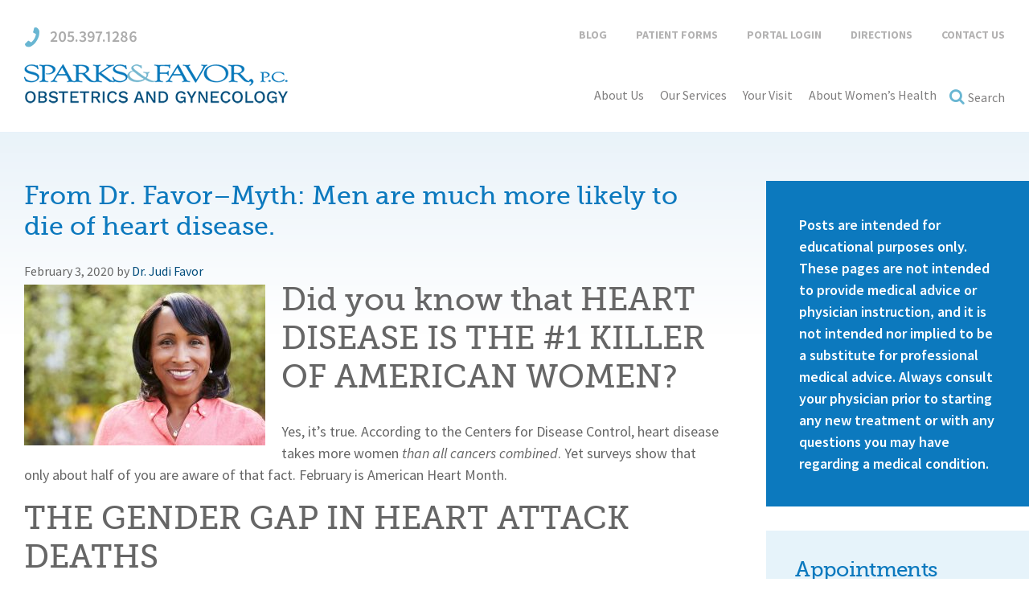

--- FILE ---
content_type: text/html; charset=UTF-8
request_url: https://sparksandfavorpc.com/from-dr-favor-myth-heart-disease-is-mostly-a-mans-problem-2/
body_size: 10161
content:

<!DOCTYPE html>
<html lang="en-US">
<head>
	<meta charset="UTF-8">
	<meta name="viewport" content="width=device-width, initial-scale=1">
	<link rel="profile" href="https://gmpg.org/xfn/11">
	<link rel="pingback" href="https://sparksandfavorpc.com/xmlrpc.php">
		<meta name='robots' content='index, follow, max-image-preview:large, max-snippet:-1, max-video-preview:-1' />

	<!-- This site is optimized with the Yoast SEO plugin v22.4 - https://yoast.com/wordpress/plugins/seo/ -->
	<title>Birmingham OB-GYN | Gynecologist | Obstetrician | Sparks &amp; Favor PC</title>
	<meta name="description" content="Sparks &amp; Favor PC, a 5-physician OB-GYN group in Birmingham, AL Obstetrics,Gynecology, in-office mammograms, 4-D ultrasound, and bone density testing," />
	<link rel="canonical" href="https://sparksandfavorpc.com/from-dr-favor-myth-heart-disease-is-mostly-a-mans-problem-2/" />
	<meta name="twitter:label1" content="Written by" />
	<meta name="twitter:data1" content="Dr. Judi Favor" />
	<meta name="twitter:label2" content="Est. reading time" />
	<meta name="twitter:data2" content="3 minutes" />
	<script type="application/ld+json" class="yoast-schema-graph">{"@context":"https://schema.org","@graph":[{"@type":"WebPage","@id":"https://sparksandfavorpc.com/from-dr-favor-myth-heart-disease-is-mostly-a-mans-problem-2/","url":"https://sparksandfavorpc.com/from-dr-favor-myth-heart-disease-is-mostly-a-mans-problem-2/","name":"Birmingham OB-GYN | Gynecologist | Obstetrician | Sparks & Favor PC","isPartOf":{"@id":"https://sparksandfavorpc.com/#website"},"primaryImageOfPage":{"@id":"https://sparksandfavorpc.com/from-dr-favor-myth-heart-disease-is-mostly-a-mans-problem-2/#primaryimage"},"image":{"@id":"https://sparksandfavorpc.com/from-dr-favor-myth-heart-disease-is-mostly-a-mans-problem-2/#primaryimage"},"thumbnailUrl":"https://sparksandfavorpc.com/wp-content/uploads/shutterstock_557019160.jpg","datePublished":"2020-02-03T00:00:00+00:00","dateModified":"2020-02-03T14:45:46+00:00","author":{"@id":"https://sparksandfavorpc.com/#/schema/person/94de68f169411fbc386153cc4e94f038"},"description":"Sparks & Favor PC, a 5-physician OB-GYN group in Birmingham, AL Obstetrics,Gynecology, in-office mammograms, 4-D ultrasound, and bone density testing,","breadcrumb":{"@id":"https://sparksandfavorpc.com/from-dr-favor-myth-heart-disease-is-mostly-a-mans-problem-2/#breadcrumb"},"inLanguage":"en-US","potentialAction":[{"@type":"ReadAction","target":["https://sparksandfavorpc.com/from-dr-favor-myth-heart-disease-is-mostly-a-mans-problem-2/"]}]},{"@type":"ImageObject","inLanguage":"en-US","@id":"https://sparksandfavorpc.com/from-dr-favor-myth-heart-disease-is-mostly-a-mans-problem-2/#primaryimage","url":"https://sparksandfavorpc.com/wp-content/uploads/shutterstock_557019160.jpg","contentUrl":"https://sparksandfavorpc.com/wp-content/uploads/shutterstock_557019160.jpg","width":1200,"height":800,"caption":"woman outdoors smiling"},{"@type":"BreadcrumbList","@id":"https://sparksandfavorpc.com/from-dr-favor-myth-heart-disease-is-mostly-a-mans-problem-2/#breadcrumb","itemListElement":[{"@type":"ListItem","position":1,"name":"Home","item":"https://sparksandfavorpc.com/"},{"@type":"ListItem","position":2,"name":"Women&#8217;s Health News","item":"https://sparksandfavorpc.com/?page_id=5"},{"@type":"ListItem","position":3,"name":"From Dr. Favor&#8211;Myth: Men are much more likely to die of heart disease."}]},{"@type":"WebSite","@id":"https://sparksandfavorpc.com/#website","url":"https://sparksandfavorpc.com/","name":"Sparks &amp; Favor PC","description":"","potentialAction":[{"@type":"SearchAction","target":{"@type":"EntryPoint","urlTemplate":"https://sparksandfavorpc.com/?s={search_term_string}"},"query-input":"required name=search_term_string"}],"inLanguage":"en-US"},{"@type":"Person","@id":"https://sparksandfavorpc.com/#/schema/person/94de68f169411fbc386153cc4e94f038","name":"Dr. Judi Favor","url":"https://sparksandfavorpc.com/author/dr-judi-favor/"}]}</script>
	<!-- / Yoast SEO plugin. -->


<link rel="alternate" type="application/rss+xml" title="Sparks &amp; Favor PC &raquo; Feed" href="https://sparksandfavorpc.com/feed/" />
<link rel="alternate" type="application/rss+xml" title="Sparks &amp; Favor PC &raquo; Comments Feed" href="https://sparksandfavorpc.com/comments/feed/" />
<link rel="alternate" type="application/rss+xml" title="Sparks &amp; Favor PC &raquo; From Dr. Favor&#8211;Myth: Men are much more likely to die of heart disease. Comments Feed" href="https://sparksandfavorpc.com/from-dr-favor-myth-heart-disease-is-mostly-a-mans-problem-2/feed/" />
<link rel='stylesheet' id='wp-block-library-css' href='https://sparksandfavorpc.com/wp-includes/css/dist/block-library/style.min.css?ver=df80ea162a64a44613bc6dabcd18622e' type='text/css' media='all' />
<style id='classic-theme-styles-inline-css' type='text/css'>
/*! This file is auto-generated */
.wp-block-button__link{color:#fff;background-color:#32373c;border-radius:9999px;box-shadow:none;text-decoration:none;padding:calc(.667em + 2px) calc(1.333em + 2px);font-size:1.125em}.wp-block-file__button{background:#32373c;color:#fff;text-decoration:none}
</style>
<style id='global-styles-inline-css' type='text/css'>
body{--wp--preset--color--black: #000000;--wp--preset--color--cyan-bluish-gray: #abb8c3;--wp--preset--color--white: #ffffff;--wp--preset--color--pale-pink: #f78da7;--wp--preset--color--vivid-red: #cf2e2e;--wp--preset--color--luminous-vivid-orange: #ff6900;--wp--preset--color--luminous-vivid-amber: #fcb900;--wp--preset--color--light-green-cyan: #7bdcb5;--wp--preset--color--vivid-green-cyan: #00d084;--wp--preset--color--pale-cyan-blue: #8ed1fc;--wp--preset--color--vivid-cyan-blue: #0693e3;--wp--preset--color--vivid-purple: #9b51e0;--wp--preset--gradient--vivid-cyan-blue-to-vivid-purple: linear-gradient(135deg,rgba(6,147,227,1) 0%,rgb(155,81,224) 100%);--wp--preset--gradient--light-green-cyan-to-vivid-green-cyan: linear-gradient(135deg,rgb(122,220,180) 0%,rgb(0,208,130) 100%);--wp--preset--gradient--luminous-vivid-amber-to-luminous-vivid-orange: linear-gradient(135deg,rgba(252,185,0,1) 0%,rgba(255,105,0,1) 100%);--wp--preset--gradient--luminous-vivid-orange-to-vivid-red: linear-gradient(135deg,rgba(255,105,0,1) 0%,rgb(207,46,46) 100%);--wp--preset--gradient--very-light-gray-to-cyan-bluish-gray: linear-gradient(135deg,rgb(238,238,238) 0%,rgb(169,184,195) 100%);--wp--preset--gradient--cool-to-warm-spectrum: linear-gradient(135deg,rgb(74,234,220) 0%,rgb(151,120,209) 20%,rgb(207,42,186) 40%,rgb(238,44,130) 60%,rgb(251,105,98) 80%,rgb(254,248,76) 100%);--wp--preset--gradient--blush-light-purple: linear-gradient(135deg,rgb(255,206,236) 0%,rgb(152,150,240) 100%);--wp--preset--gradient--blush-bordeaux: linear-gradient(135deg,rgb(254,205,165) 0%,rgb(254,45,45) 50%,rgb(107,0,62) 100%);--wp--preset--gradient--luminous-dusk: linear-gradient(135deg,rgb(255,203,112) 0%,rgb(199,81,192) 50%,rgb(65,88,208) 100%);--wp--preset--gradient--pale-ocean: linear-gradient(135deg,rgb(255,245,203) 0%,rgb(182,227,212) 50%,rgb(51,167,181) 100%);--wp--preset--gradient--electric-grass: linear-gradient(135deg,rgb(202,248,128) 0%,rgb(113,206,126) 100%);--wp--preset--gradient--midnight: linear-gradient(135deg,rgb(2,3,129) 0%,rgb(40,116,252) 100%);--wp--preset--font-size--small: 13px;--wp--preset--font-size--medium: 20px;--wp--preset--font-size--large: 36px;--wp--preset--font-size--x-large: 42px;--wp--preset--spacing--20: 0.44rem;--wp--preset--spacing--30: 0.67rem;--wp--preset--spacing--40: 1rem;--wp--preset--spacing--50: 1.5rem;--wp--preset--spacing--60: 2.25rem;--wp--preset--spacing--70: 3.38rem;--wp--preset--spacing--80: 5.06rem;--wp--preset--shadow--natural: 6px 6px 9px rgba(0, 0, 0, 0.2);--wp--preset--shadow--deep: 12px 12px 50px rgba(0, 0, 0, 0.4);--wp--preset--shadow--sharp: 6px 6px 0px rgba(0, 0, 0, 0.2);--wp--preset--shadow--outlined: 6px 6px 0px -3px rgba(255, 255, 255, 1), 6px 6px rgba(0, 0, 0, 1);--wp--preset--shadow--crisp: 6px 6px 0px rgba(0, 0, 0, 1);}:where(.is-layout-flex){gap: 0.5em;}:where(.is-layout-grid){gap: 0.5em;}body .is-layout-flow > .alignleft{float: left;margin-inline-start: 0;margin-inline-end: 2em;}body .is-layout-flow > .alignright{float: right;margin-inline-start: 2em;margin-inline-end: 0;}body .is-layout-flow > .aligncenter{margin-left: auto !important;margin-right: auto !important;}body .is-layout-constrained > .alignleft{float: left;margin-inline-start: 0;margin-inline-end: 2em;}body .is-layout-constrained > .alignright{float: right;margin-inline-start: 2em;margin-inline-end: 0;}body .is-layout-constrained > .aligncenter{margin-left: auto !important;margin-right: auto !important;}body .is-layout-constrained > :where(:not(.alignleft):not(.alignright):not(.alignfull)){max-width: var(--wp--style--global--content-size);margin-left: auto !important;margin-right: auto !important;}body .is-layout-constrained > .alignwide{max-width: var(--wp--style--global--wide-size);}body .is-layout-flex{display: flex;}body .is-layout-flex{flex-wrap: wrap;align-items: center;}body .is-layout-flex > *{margin: 0;}body .is-layout-grid{display: grid;}body .is-layout-grid > *{margin: 0;}:where(.wp-block-columns.is-layout-flex){gap: 2em;}:where(.wp-block-columns.is-layout-grid){gap: 2em;}:where(.wp-block-post-template.is-layout-flex){gap: 1.25em;}:where(.wp-block-post-template.is-layout-grid){gap: 1.25em;}.has-black-color{color: var(--wp--preset--color--black) !important;}.has-cyan-bluish-gray-color{color: var(--wp--preset--color--cyan-bluish-gray) !important;}.has-white-color{color: var(--wp--preset--color--white) !important;}.has-pale-pink-color{color: var(--wp--preset--color--pale-pink) !important;}.has-vivid-red-color{color: var(--wp--preset--color--vivid-red) !important;}.has-luminous-vivid-orange-color{color: var(--wp--preset--color--luminous-vivid-orange) !important;}.has-luminous-vivid-amber-color{color: var(--wp--preset--color--luminous-vivid-amber) !important;}.has-light-green-cyan-color{color: var(--wp--preset--color--light-green-cyan) !important;}.has-vivid-green-cyan-color{color: var(--wp--preset--color--vivid-green-cyan) !important;}.has-pale-cyan-blue-color{color: var(--wp--preset--color--pale-cyan-blue) !important;}.has-vivid-cyan-blue-color{color: var(--wp--preset--color--vivid-cyan-blue) !important;}.has-vivid-purple-color{color: var(--wp--preset--color--vivid-purple) !important;}.has-black-background-color{background-color: var(--wp--preset--color--black) !important;}.has-cyan-bluish-gray-background-color{background-color: var(--wp--preset--color--cyan-bluish-gray) !important;}.has-white-background-color{background-color: var(--wp--preset--color--white) !important;}.has-pale-pink-background-color{background-color: var(--wp--preset--color--pale-pink) !important;}.has-vivid-red-background-color{background-color: var(--wp--preset--color--vivid-red) !important;}.has-luminous-vivid-orange-background-color{background-color: var(--wp--preset--color--luminous-vivid-orange) !important;}.has-luminous-vivid-amber-background-color{background-color: var(--wp--preset--color--luminous-vivid-amber) !important;}.has-light-green-cyan-background-color{background-color: var(--wp--preset--color--light-green-cyan) !important;}.has-vivid-green-cyan-background-color{background-color: var(--wp--preset--color--vivid-green-cyan) !important;}.has-pale-cyan-blue-background-color{background-color: var(--wp--preset--color--pale-cyan-blue) !important;}.has-vivid-cyan-blue-background-color{background-color: var(--wp--preset--color--vivid-cyan-blue) !important;}.has-vivid-purple-background-color{background-color: var(--wp--preset--color--vivid-purple) !important;}.has-black-border-color{border-color: var(--wp--preset--color--black) !important;}.has-cyan-bluish-gray-border-color{border-color: var(--wp--preset--color--cyan-bluish-gray) !important;}.has-white-border-color{border-color: var(--wp--preset--color--white) !important;}.has-pale-pink-border-color{border-color: var(--wp--preset--color--pale-pink) !important;}.has-vivid-red-border-color{border-color: var(--wp--preset--color--vivid-red) !important;}.has-luminous-vivid-orange-border-color{border-color: var(--wp--preset--color--luminous-vivid-orange) !important;}.has-luminous-vivid-amber-border-color{border-color: var(--wp--preset--color--luminous-vivid-amber) !important;}.has-light-green-cyan-border-color{border-color: var(--wp--preset--color--light-green-cyan) !important;}.has-vivid-green-cyan-border-color{border-color: var(--wp--preset--color--vivid-green-cyan) !important;}.has-pale-cyan-blue-border-color{border-color: var(--wp--preset--color--pale-cyan-blue) !important;}.has-vivid-cyan-blue-border-color{border-color: var(--wp--preset--color--vivid-cyan-blue) !important;}.has-vivid-purple-border-color{border-color: var(--wp--preset--color--vivid-purple) !important;}.has-vivid-cyan-blue-to-vivid-purple-gradient-background{background: var(--wp--preset--gradient--vivid-cyan-blue-to-vivid-purple) !important;}.has-light-green-cyan-to-vivid-green-cyan-gradient-background{background: var(--wp--preset--gradient--light-green-cyan-to-vivid-green-cyan) !important;}.has-luminous-vivid-amber-to-luminous-vivid-orange-gradient-background{background: var(--wp--preset--gradient--luminous-vivid-amber-to-luminous-vivid-orange) !important;}.has-luminous-vivid-orange-to-vivid-red-gradient-background{background: var(--wp--preset--gradient--luminous-vivid-orange-to-vivid-red) !important;}.has-very-light-gray-to-cyan-bluish-gray-gradient-background{background: var(--wp--preset--gradient--very-light-gray-to-cyan-bluish-gray) !important;}.has-cool-to-warm-spectrum-gradient-background{background: var(--wp--preset--gradient--cool-to-warm-spectrum) !important;}.has-blush-light-purple-gradient-background{background: var(--wp--preset--gradient--blush-light-purple) !important;}.has-blush-bordeaux-gradient-background{background: var(--wp--preset--gradient--blush-bordeaux) !important;}.has-luminous-dusk-gradient-background{background: var(--wp--preset--gradient--luminous-dusk) !important;}.has-pale-ocean-gradient-background{background: var(--wp--preset--gradient--pale-ocean) !important;}.has-electric-grass-gradient-background{background: var(--wp--preset--gradient--electric-grass) !important;}.has-midnight-gradient-background{background: var(--wp--preset--gradient--midnight) !important;}.has-small-font-size{font-size: var(--wp--preset--font-size--small) !important;}.has-medium-font-size{font-size: var(--wp--preset--font-size--medium) !important;}.has-large-font-size{font-size: var(--wp--preset--font-size--large) !important;}.has-x-large-font-size{font-size: var(--wp--preset--font-size--x-large) !important;}
.wp-block-navigation a:where(:not(.wp-element-button)){color: inherit;}
:where(.wp-block-post-template.is-layout-flex){gap: 1.25em;}:where(.wp-block-post-template.is-layout-grid){gap: 1.25em;}
:where(.wp-block-columns.is-layout-flex){gap: 2em;}:where(.wp-block-columns.is-layout-grid){gap: 2em;}
.wp-block-pullquote{font-size: 1.5em;line-height: 1.6;}
</style>
<link rel='stylesheet' id='alert-styles-css' href='https://sparksandfavorpc.com/wp-content/plugins/infomedia-alert-banner/style.css?ver=df80ea162a64a44613bc6dabcd18622e' type='text/css' media='all' />
<link rel='stylesheet' id='kronos-style-css' href='https://sparksandfavorpc.com/wp-content/themes/kronos/assets/css/theme.css?ver=1550011122' type='text/css' media='all' />
<link rel='stylesheet' id='kronos-override-css' href='https://sparksandfavorpc.com/wp-content/themes/kronos/assets/css/custom.css?ver=1762986550' type='text/css' media='all' />
<link rel='stylesheet' id='infomedia-dashboard-frontend-css-css' href='https://sparksandfavorpc.com/wp-content/plugins/infomedia-dashboard/assets/css/frontend.css?ver=1.11' type='text/css' media='all' />
<script type="text/javascript" src="https://sparksandfavorpc.com/wp-includes/js/jquery/jquery.min.js?ver=3.7.1" id="jquery-core-js"></script>
<script type="text/javascript" src="https://sparksandfavorpc.com/wp-includes/js/jquery/jquery-migrate.min.js?ver=3.4.1" id="jquery-migrate-js"></script>
<script type="text/javascript" src="https://sparksandfavorpc.com/wp-content/plugins/infomedia-alert-banner/scripts.js?ver=1.0" id="alert-scripts-js"></script>
<script type="text/javascript" src="https://sparksandfavorpc.com/wp-content/plugins/infomedia-dashboard/assets/js/frontend.js?ver=1.11" id="infomedia-dashboard-frontend-js-js"></script>
<link rel="https://api.w.org/" href="https://sparksandfavorpc.com/wp-json/" /><link rel="alternate" type="application/json" href="https://sparksandfavorpc.com/wp-json/wp/v2/posts/2127" /><link rel="EditURI" type="application/rsd+xml" title="RSD" href="https://sparksandfavorpc.com/xmlrpc.php?rsd" />

<link rel='shortlink' href='https://sparksandfavorpc.com/?p=2127' />
<link rel="alternate" type="application/json+oembed" href="https://sparksandfavorpc.com/wp-json/oembed/1.0/embed?url=https%3A%2F%2Fsparksandfavorpc.com%2Ffrom-dr-favor-myth-heart-disease-is-mostly-a-mans-problem-2%2F" />
<link rel="alternate" type="text/xml+oembed" href="https://sparksandfavorpc.com/wp-json/oembed/1.0/embed?url=https%3A%2F%2Fsparksandfavorpc.com%2Ffrom-dr-favor-myth-heart-disease-is-mostly-a-mans-problem-2%2F&#038;format=xml" />
		<style type="text/css" id="wp-custom-css">
			.wp-block {
  max-width: 1200px;
}
		</style>
		    <link rel="stylesheet" href="https://fonts.googleapis.com/css?family=Source+Sans+Pro:400,400i,600,700">
    <link rel="stylesheet" href="https://cdnjs.cloudflare.com/ajax/libs/font-awesome/4.7.0/css/font-awesome.min.css">

	<meta http-equiv="Content-Security-Policy" content="upgrade-insecure-requests">
		

<!-- Google Tag Manager -->
<script>(function(w,d,s,l,i){w[l]=w[l]||[];w[l].push({'gtm.start':
new Date().getTime(),event:'gtm.js'});var f=d.getElementsByTagName(s)[0],
j=d.createElement(s),dl=l!='dataLayer'?'&l='+l:'';j.async=true;j.src=
'https://www.googletagmanager.com/gtm.js?id='+i+dl;f.parentNode.insertBefore(j,f);
})(window,document,'script','dataLayer','GTM-P6NPKGC');</script>
<!-- End Google Tag Manager -->
	
</head>

<body data-rsssl=1 class="post-template-default single single-post postid-2127 single-format-standard post-from-dr-favor-myth-heart-disease-is-mostly-a-mans-problem-2">
<!-- Google Tag Manager (noscript) -->
<noscript><iframe src="https://www.googletagmanager.com/ns.html?id=GTM-P6NPKGC"
height="0" width="0" style="display:none;visibility:hidden"></iframe></noscript>
<!-- End Google Tag Manager (noscript) -->
	<div class="site-wrap">
		<div class="site-header">
			<div class="container top">
				<div class="left">
					<a class="tel" href="tel:12053971286">
						<i class="fa fa-phone"></i> 205.397.1286
					</a>
				</div>
				<div class="right">
					<div id="top_menu" class="topmenu-container"><ul id="topnav" class="topmenu"><li id="menu-item-5366" class="menu-item menu-item-type-post_type menu-item-object-page current_page_parent menu-item-5366"><a href="https://sparksandfavorpc.com/?page_id=5">Blog</a></li>
<li id="menu-item-805" class="menu-item menu-item-type-post_type menu-item-object-page menu-item-805"><a href="https://sparksandfavorpc.com/your-visit/patient-forms/">Patient Forms</a></li>
<li id="menu-item-3374" class="menu-item menu-item-type-custom menu-item-object-custom menu-item-3374"><a target="_blank" rel="noopener" href="https://www.myhealthrecord.com/Portal/SSO">Portal Login</a></li>
<li id="menu-item-806" class="menu-item menu-item-type-post_type menu-item-object-page menu-item-806"><a href="https://sparksandfavorpc.com/your-visit/directions/">Directions</a></li>
<li id="menu-item-807" class="menu-item menu-item-type-post_type menu-item-object-page menu-item-807"><a href="https://sparksandfavorpc.com/contact-us/">Contact Us</a></li>
</ul></div>				</div>
			</div>
			<div class="container bottom">
				<div class="left">
					<a href="#" id="togglemenu"><i class="fa fa-bars"></i></a>
					<h1 id="logo"><a href="https://sparksandfavorpc.com/" rel="home">Sparks &amp; Favor PC</a></h1>
				</div>
				<div class="right">
					<div id="searchbar">
						<form role="search" method="get" class="search-form" action="https://sparksandfavorpc.com/">
				<label>
					<span class="screen-reader-text">Search for:</span>
					<input type="search" class="search-field" placeholder="Search &hellip;" value="" name="s" />
				</label>
				<input type="submit" class="search-submit" value="Search" />
			</form>					</div>
					<div id="main_menu" class="menu-container"><ul id="nav" class="menu"><li id="menu-item-180" class="showall menu-item menu-item-type-post_type menu-item-object-page menu-item-has-children menu-item-180"><a href="https://sparksandfavorpc.com/about-us/">About Us</a>
<ul class="sub-menu">
	<li id="menu-item-181" class="sf-exclude menu-item menu-item-type-post_type menu-item-object-page menu-item-has-children menu-item-181"><a href="https://sparksandfavorpc.com/about-us/our-physicians/">Our Physicians</a>
	<ul class="sub-menu">
		<li id="menu-item-186" class="menu-item menu-item-type-post_type menu-item-object-page menu-item-186"><a href="https://sparksandfavorpc.com/about-us/our-physicians/dr-favor/">Dr. Favor</a></li>
		<li id="menu-item-184" class="menu-item menu-item-type-post_type menu-item-object-page menu-item-184"><a href="https://sparksandfavorpc.com/about-us/our-physicians/dr-stradtman/">Dr. Stradtman</a></li>
		<li id="menu-item-183" class="menu-item menu-item-type-post_type menu-item-object-page menu-item-183"><a href="https://sparksandfavorpc.com/about-us/our-physicians/dr-gregory/">Dr. Gregory</a></li>
	</ul>
</li>
	<li id="menu-item-170" class="menu-item menu-item-type-post_type menu-item-object-page menu-item-170"><a href="https://sparksandfavorpc.com/about-us/why-brookwood/">Why Brookwood?</a></li>
</ul>
</li>
<li id="menu-item-160" class="menu-item menu-item-type-post_type menu-item-object-page menu-item-has-children menu-item-160"><a href="https://sparksandfavorpc.com/our-services/">Our Services</a>
<ul class="sub-menu">
	<li id="menu-item-191" class="menu-item menu-item-type-post_type menu-item-object-page menu-item-191"><a href="https://sparksandfavorpc.com/our-services/wellness-diagnostic-services/">Preventive Health</a></li>
	<li id="menu-item-4956" class="menu-item menu-item-type-post_type menu-item-object-page menu-item-4956"><a href="https://sparksandfavorpc.com/our-services/gynecologic-problems/">Gynecologic Care</a></li>
	<li id="menu-item-190" class="menu-item menu-item-type-post_type menu-item-object-page menu-item-190"><a href="https://sparksandfavorpc.com/our-services/obstetrics/">Obstetrics</a></li>
	<li id="menu-item-4874" class="menu-item menu-item-type-post_type menu-item-object-page menu-item-4874"><a href="https://sparksandfavorpc.com/our-services/3d-mammography/">3D Mammography</a></li>
	<li id="menu-item-198" class="menu-item menu-item-type-post_type menu-item-object-page menu-item-198"><a href="https://sparksandfavorpc.com/our-services/robotic-surgery-other-procedures-2/">Minimally-Invasive Surgery</a></li>
	<li id="menu-item-4907" class="menu-item menu-item-type-post_type menu-item-object-page menu-item-4907"><a href="https://sparksandfavorpc.com/our-services/robotic-surgery-2/">Robotic Surgery</a></li>
	<li id="menu-item-189" class="menu-item menu-item-type-post_type menu-item-object-page menu-item-189"><a href="https://sparksandfavorpc.com/our-services/infertility/">Infertility</a></li>
</ul>
</li>
<li id="menu-item-159" class="menu-item menu-item-type-post_type menu-item-object-page menu-item-has-children menu-item-159"><a href="https://sparksandfavorpc.com/your-visit/">Your Visit</a>
<ul class="sub-menu">
	<li id="menu-item-193" class="menu-item menu-item-type-post_type menu-item-object-page menu-item-193"><a href="https://sparksandfavorpc.com/your-visit/billing-insurance/">Insurance &#038; Billing</a></li>
	<li id="menu-item-194" class="menu-item menu-item-type-post_type menu-item-object-page menu-item-194"><a href="https://sparksandfavorpc.com/your-visit/office-policies/">Office Policies</a></li>
	<li id="menu-item-195" class="menu-item menu-item-type-post_type menu-item-object-page menu-item-195"><a href="https://sparksandfavorpc.com/your-visit/patient-forms/">Patient Forms</a></li>
	<li id="menu-item-199" class="menu-item menu-item-type-post_type menu-item-object-page menu-item-199"><a href="https://sparksandfavorpc.com/your-visit/directions/">Directions</a></li>
</ul>
</li>
<li id="menu-item-157" class="menu-item menu-item-type-post_type menu-item-object-page menu-item-has-children menu-item-157"><a href="https://sparksandfavorpc.com/about-womens-health/">About Women’s Health</a>
<ul class="sub-menu">
	<li id="menu-item-877" class="menu-item menu-item-type-post_type menu-item-object-page menu-item-877"><a href="https://sparksandfavorpc.com/about-womens-health/wellness-topics/">Preventive Care</a></li>
	<li id="menu-item-878" class="menu-item menu-item-type-post_type menu-item-object-page menu-item-878"><a href="https://sparksandfavorpc.com/about-womens-health/for-expectant-families/">For Expectant Families</a></li>
	<li id="menu-item-879" class="menu-item menu-item-type-post_type menu-item-object-page menu-item-879"><a href="https://sparksandfavorpc.com/about-womens-health/gyn-problems-special-procedures/">Gynecology &#038; Procedures</a></li>
	<li id="menu-item-881" class="menu-item menu-item-type-post_type menu-item-object-page menu-item-881"><a href="https://sparksandfavorpc.com/about-womens-health/especially-for-teens/">Especially For Teens</a></li>
</ul>
</li>
<li id="menu-item-4856" class="searchmenu menu-item menu-item-type-custom menu-item-object-custom menu-item-4856"><a href="#">Search</a></li>
</ul></div>				</div>
			</div>
		</div><!-- .site-header -->
		<div id="mobilemenu">
			<div class="container">
			<div class="menu-main-container"><ul id="menu-main" class="topmenu"><li class="showall menu-item menu-item-type-post_type menu-item-object-page menu-item-has-children menu-item-180"><a href="https://sparksandfavorpc.com/about-us/">About Us</a>
<ul class="sub-menu">
	<li class="sf-exclude menu-item menu-item-type-post_type menu-item-object-page menu-item-181"><a href="https://sparksandfavorpc.com/about-us/our-physicians/">Our Physicians</a></li>
	<li class="menu-item menu-item-type-post_type menu-item-object-page menu-item-170"><a href="https://sparksandfavorpc.com/about-us/why-brookwood/">Why Brookwood?</a></li>
</ul>
</li>
<li class="menu-item menu-item-type-post_type menu-item-object-page menu-item-has-children menu-item-160"><a href="https://sparksandfavorpc.com/our-services/">Our Services</a>
<ul class="sub-menu">
	<li class="menu-item menu-item-type-post_type menu-item-object-page menu-item-191"><a href="https://sparksandfavorpc.com/our-services/wellness-diagnostic-services/">Preventive Health</a></li>
	<li class="menu-item menu-item-type-post_type menu-item-object-page menu-item-4956"><a href="https://sparksandfavorpc.com/our-services/gynecologic-problems/">Gynecologic Care</a></li>
	<li class="menu-item menu-item-type-post_type menu-item-object-page menu-item-190"><a href="https://sparksandfavorpc.com/our-services/obstetrics/">Obstetrics</a></li>
	<li class="menu-item menu-item-type-post_type menu-item-object-page menu-item-4874"><a href="https://sparksandfavorpc.com/our-services/3d-mammography/">3D Mammography</a></li>
	<li class="menu-item menu-item-type-post_type menu-item-object-page menu-item-198"><a href="https://sparksandfavorpc.com/our-services/robotic-surgery-other-procedures-2/">Minimally-Invasive Surgery</a></li>
	<li class="menu-item menu-item-type-post_type menu-item-object-page menu-item-4907"><a href="https://sparksandfavorpc.com/our-services/robotic-surgery-2/">Robotic Surgery</a></li>
	<li class="menu-item menu-item-type-post_type menu-item-object-page menu-item-189"><a href="https://sparksandfavorpc.com/our-services/infertility/">Infertility</a></li>
</ul>
</li>
<li class="menu-item menu-item-type-post_type menu-item-object-page menu-item-has-children menu-item-159"><a href="https://sparksandfavorpc.com/your-visit/">Your Visit</a>
<ul class="sub-menu">
	<li class="menu-item menu-item-type-post_type menu-item-object-page menu-item-193"><a href="https://sparksandfavorpc.com/your-visit/billing-insurance/">Insurance &#038; Billing</a></li>
	<li class="menu-item menu-item-type-post_type menu-item-object-page menu-item-194"><a href="https://sparksandfavorpc.com/your-visit/office-policies/">Office Policies</a></li>
	<li class="menu-item menu-item-type-post_type menu-item-object-page menu-item-195"><a href="https://sparksandfavorpc.com/your-visit/patient-forms/">Patient Forms</a></li>
	<li class="menu-item menu-item-type-post_type menu-item-object-page menu-item-199"><a href="https://sparksandfavorpc.com/your-visit/directions/">Directions</a></li>
</ul>
</li>
<li class="menu-item menu-item-type-post_type menu-item-object-page menu-item-has-children menu-item-157"><a href="https://sparksandfavorpc.com/about-womens-health/">About Women’s Health</a>
<ul class="sub-menu">
	<li class="menu-item menu-item-type-post_type menu-item-object-page menu-item-877"><a href="https://sparksandfavorpc.com/about-womens-health/wellness-topics/">Preventive Care</a></li>
	<li class="menu-item menu-item-type-post_type menu-item-object-page menu-item-878"><a href="https://sparksandfavorpc.com/about-womens-health/for-expectant-families/">For Expectant Families</a></li>
	<li class="menu-item menu-item-type-post_type menu-item-object-page menu-item-879"><a href="https://sparksandfavorpc.com/about-womens-health/gyn-problems-special-procedures/">Gynecology &#038; Procedures</a></li>
	<li class="menu-item menu-item-type-post_type menu-item-object-page menu-item-881"><a href="https://sparksandfavorpc.com/about-womens-health/especially-for-teens/">Especially For Teens</a></li>
</ul>
</li>
<li class="searchmenu menu-item menu-item-type-custom menu-item-object-custom menu-item-4856"><a href="#">Search</a></li>
</ul></div><div class="menu-top-container"><ul id="menu-top" class="topmenu"><li class="menu-item menu-item-type-post_type menu-item-object-page current_page_parent menu-item-5366"><a href="https://sparksandfavorpc.com/?page_id=5">Blog</a></li>
<li class="menu-item menu-item-type-post_type menu-item-object-page menu-item-805"><a href="https://sparksandfavorpc.com/your-visit/patient-forms/">Patient Forms</a></li>
<li class="menu-item menu-item-type-custom menu-item-object-custom menu-item-3374"><a target="_blank" rel="noopener" href="https://www.myhealthrecord.com/Portal/SSO">Portal Login</a></li>
<li class="menu-item menu-item-type-post_type menu-item-object-page menu-item-806"><a href="https://sparksandfavorpc.com/your-visit/directions/">Directions</a></li>
<li class="menu-item menu-item-type-post_type menu-item-object-page menu-item-807"><a href="https://sparksandfavorpc.com/contact-us/">Contact Us</a></li>
</ul></div>		</div>
	</div>
	<div id="content_wrapper" class="container has-sidebar">

	<div class="content">	
<article id="post-2127" class="entry post-2127 post type-post status-publish format-standard has-post-thumbnail hentry category-dr-favor category-featured category-general">
	<div class="wrap">
		<header class="entry-header">
			<h2 class="entry-title">From Dr. Favor&#8211;Myth: Men are much more likely to die of heart disease.</h2>
			<div class="entry-meta">
				<span class="posted-on"><span><time class="entry-date published" datetime="2020-02-03T00:00:00-06:00">February 3, 2020</time></span></span><span class="byline"> by <span class="author vcard"><a class="url fn n" href="https://sparksandfavorpc.com/author/dr-judi-favor/">Dr. Judi Favor</a></span></span>			</div><!-- .entry-meta -->
		</header><!-- .entry-header -->

		<div class="entry-content">
			<h1><a href="https://sparksandfavorpc.com/wp-content/uploads/shutterstock_557019160.jpg"><img fetchpriority="high" decoding="async" class="alignleft wp-image-5014 size-medium" src="https://sparksandfavorpc.com/wp-content/uploads/shutterstock_557019160-300x200.jpg" alt="woman outdoors smiling" width="300" height="200" srcset="https://sparksandfavorpc.com/wp-content/uploads/shutterstock_557019160-300x200.jpg 300w, https://sparksandfavorpc.com/wp-content/uploads/shutterstock_557019160-1024x683.jpg 1024w, https://sparksandfavorpc.com/wp-content/uploads/shutterstock_557019160-768x512.jpg 768w, https://sparksandfavorpc.com/wp-content/uploads/shutterstock_557019160.jpg 1200w" sizes="(max-width: 300px) 100vw, 300px" /></a>Did you know that <b>HEART DISEASE IS THE #1 KILLER OF AMERICAN WOMEN?</b></h1>
<p>Yes, it’s true. According to the Center<span style="text-decoration: line-through;">s</span> for Disease Control, heart disease takes more women <i>than all cancers combined</i>. Yet surveys show that only about half of you are aware of that fact. February is American Heart Month.</p>
<h1>THE GENDER GAP IN HEART ATTACK DEATHS</h1>
<p><b>The risk of death after a heart attack is higher in women than men</b>.<br />
Medical research has not been clear about why this occurs. Women are likely to be older than men when they suffer a first heart attack because estrogen has a heart-protective effect. Being older on average, a woman may have poorer overall health at the time of her heart attack. But women younger than 55 are still about 30% more likely than men to die after a heart attack. Understanding possible reasons for this difference may help you or a loved one avoid becoming part of this troubling statistic.<span id="more-2127"></span></p>
<ul>
<li>Many of us still think of heart disease as a “man’s disease,” despite the fact that roughly the same numbers of men and women in the U.S. die of heart disease each year. Women may not think much about their risk factors for heart disease and the need to make life changes to reduce those risks.</li>
<li>Even physicians may be influenced by this misconception. Medical research on heart disease has included more men than women. Men may benefit from more aggressive diagnostic testing and treatment.</li>
<li>Women often have different, <b><i>more subtle symptoms </i></b>that we (and even our physicians) may not recognize as a heart attack. What’s more, almost <b>two-thirds </b>(64%) of women who die suddenly of coronary heart disease have <b>no previous symptoms</b>.</li>
</ul>
<h1>TAKE CONTROL OF YOUR HEART HEALTH</h1>
<ul>
<li>Know your risk factors. Age, gender and family history influence the likelihood that you will develop heart disease. Although these risks are already determined, it is very important to <b>inform your physician about your family risk factors</b>. Which relatives have high blood pressure, diabetes, and history of heart attack, stroke, or other cardiovascular disease? How old were they when they developed these conditions?</li>
<li><b>Know “Life’s Simple 7</b><b><sup>TM </sup></b><b>Keys to Prevention.”</b> (Am. Heart Assoc.) Together with your physician, you can control risk factors like smoking, weight, diet, exercise, cholesterol, blood pressure, and blood sugar. <a href="https://www.heart.org/en/healthy-living/healthy-lifestyle/my-life-check--lifes-simple-7">Use tool as a guide</a>.</li>
<li><b>Recognize warning signs of a heart attack. </b>Most people would recognize a heart attack in a middle-aged man who suddenly fell to the floor clutching his chest. The most common symptom of a heart attack is chest pain. But some describe the feeling as pressure, squeezing, fullness, or tightness. They sometimes identify discomfort in the chest, but other times it’s in the arm, neck, back, jaw, or stomach. Symptoms may include shortness of breath, sudden sweating, nausea/vomiting, or lightheadedness.</li>
<li>Women tend to ignore their own discomforts as they meet the demands of their busy lives. They may brush aside these serious warning signs thinking it’s just stress or the flu or something else. This short video, <a href="https://www.goredforwomen.org/en/about-heart-disease-in-women/signs-and-symptoms-in-women/just-a-little-heart-attack">“Just a Little Heart Attack,”</a> produced by comedic actress Elizabeth Banks for “Go Red for Women,” will help you remember these symptoms at a time when it really counts.</li>
</ul>
<p>As obstetricians and gynecologists, we see most of you at least once a year. Over many years, we get to know you, your family risks, and your individual health challenges. We will help you identify your personal risks, and we will support and encourage you to make heart-healthy decisions for life.</p>
		</div><!-- .entry-content -->

		<footer class="entry-footer">
					</footer><!-- .entry-footer -->
	</div><!-- .wrap -->
</article><!-- #post-## -->

	</div><!-- .content -->


<div class="sidebar">

<aside id="custom_html-2" class="widget_text widget widget_custom_html"><div class="textwidget custom-html-widget"><div class="important-notice">
Posts are intended for educational purposes only. These pages are not intended to provide medical advice or physician instruction, and it is not intended nor implied to be a substitute for professional medical advice. Always consult your physician prior to starting any new treatment or with any questions you may have regarding a medical condition.</div></div></aside>
<div class="inside">
    <aside id="text-12" class="widget widget_text"><h4 class="widget-title">Appointments</h4>			<div class="textwidget"><p>Call us at <a href="tel:205.397.1286"><strong>205.397.1286</strong></a> to schedule your appointment.</p>
</div>
		</aside></div>

</div><!--/.sidebar--></div><!-- .container -->
		</div><!-- .site-wrap -->
		<footer id="footer" class="site-footer" role="contentinfo">
			<div class="container">

				<div class="col">
					<h4>Sparks & Favor, PC</h4>
					<p>
						2006 Brookwood Medical Center Drive, Suite 700<br />
Birmingham, Alabama 35209<br />
<a target="_blank" href="https://maps.app.goo.gl/d4aMQ2kwWkdsEFuJ8"><strong>Google Map</strong></a><br />
<br />
Talladega Location: <br />
320 Coosa St. East, Suite D<br />
Talladega, AL 35160 <br />
<a target="_blank" href="https://maps.app.goo.gl/5n6ociXwNBymW5789"><strong>Google Map</strong></a>					</p>
					<p>
						Hours: <br />
Birmingham: Mon. - Thurs. 8 AM - 5 PM; Friday 8 AM - 12 PM<br />
Talladega: Mondays 9AM-4PM<br />
<br />
<p>Contact our office at <a href="tel:+12053971286"><strong>205-397-1286</strong></a></p>					</p>
				</div>
				<div class="col">
					<h4>Quick Links</h4>
					<ul id="quick_links" class=""><li id="menu-item-810" class="menu-item menu-item-type-post_type menu-item-object-page menu-item-810"><a href="https://sparksandfavorpc.com/about-us/our-physicians/">Our Physicians</a></li>
<li id="menu-item-811" class="menu-item menu-item-type-post_type menu-item-object-page menu-item-811"><a href="https://sparksandfavorpc.com/our-services/">Our Services</a></li>
<li id="menu-item-4732" class="menu-item menu-item-type-post_type menu-item-object-page menu-item-4732"><a href="https://sparksandfavorpc.com/your-visit/billing-insurance/">Insurance &#038; Billing</a></li>
<li id="menu-item-813" class="menu-item menu-item-type-post_type menu-item-object-page menu-item-813"><a href="https://sparksandfavorpc.com/your-visit/patient-forms/">Patient Forms</a></li>
<li id="menu-item-4733" class="menu-item menu-item-type-post_type menu-item-object-page menu-item-4733"><a href="https://sparksandfavorpc.com/your-visit/directions/">Directions</a></li>
<li id="menu-item-4734" class="menu-item menu-item-type-custom menu-item-object-custom menu-item-4734"><a href="/news/">Blog</a></li>
<li id="menu-item-4735" class="menu-item menu-item-type-custom menu-item-object-custom menu-item-4735"><a target="_blank" rel="noopener" href="https://www.myhealthrecord.com/Portal/SSO">Portal Login</a></li>
<li id="menu-item-4736" class="menu-item menu-item-type-post_type menu-item-object-page menu-item-4736"><a href="https://sparksandfavorpc.com/contact-us/">Contact</a></li>
<li id="menu-item-4738" class="facebook menu-item menu-item-type-custom menu-item-object-custom menu-item-4738"><a target="_blank" rel="noopener" href="https://www.facebook.com/pages/Sparks-Favor-PC/314452165325549">Facebook</a></li>
<li id="menu-item-4739" class="instagram menu-item menu-item-type-custom menu-item-object-custom menu-item-4739"><a target="_blank" rel="noopener" href="https://www.instagram.com/sparksandfavor/">Instagram</a></li>
</ul>				</div>
				<!-- <div class="col">
					<h4>Newsletter Signup</h4>
					<p>View our Wellness Newsletter containing short articles, written by our physicians, answering common women's health questions.</p>
					<a href="/about-us/womens-wellness-newsletter/" class="button light">Signup</a>
				</div> -->
			</div><!-- .container -->
			<div class="container separator">
					<div class="copyright column">
						<ul class="inline">
							<li>&copy; 2026 <a href="https://sparksandfavorpc.com">Sparks &amp; Favor PC</a> All Rights Reserved.</li>
							<li>&nbsp;</li>
						</ul>
						<ul id="fine_print" class="inline"><li id="menu-item-2272" class="menu-item menu-item-type-post_type menu-item-object-page menu-item-2272"><a href="https://sparksandfavorpc.com/website-privacy-and-terms-of-use/">Privacy Policy and Terms of Use</a></li>
<li id="menu-item-4737" class="menu-item menu-item-type-post_type menu-item-object-page menu-item-4737"><a href="https://sparksandfavorpc.com/notice-of-nondiscrimination/">Notice of Nondiscrimination</a></li>
</ul>					</div>
					<div class="credit column">
						<p>Web Development By <a target="_blank" href="https://infomedia.com" onclick="_gaq.push(['_trackEvent', 'outbound-widget', 'https://infomedia.com', 'Infomedia']);" >Infomedia</a></p>
					</div>
			</div>
		</footer><!-- .site-footer -->
		
<div id="sf-announcement-modal" class="sf-announcement-modal" role="dialog" aria-labelledby="sf-announcement-title" aria-modal="true" aria-hidden="false">
    <div class="sf-announcement-modal__content" role="document" tabindex="-1">
        <div class="sf-announcement-modal__body">
            <h2 id="sf-announcement-title" class="sf-announcement-modal__title">Practice Update</h2>
            <p>Sparks &amp; Favor, PC closed September 30, 2025.</p>
            <p>Drs. Judith Favor and Cecilia Stradtman have retired.</p>
            <p>Dr. Wendy Gregory merged with Baptist Health Medical Group and her office has moved to Suite 600, 6th floor of our current building. Dr. Gregory&#039;s phone number will remain the same, 205-397-1286, as will the fax number of 205-397-1340.</p>
            <p>Other physicians within the new group include Alabama Women&#039;s Specialist: Drs. Sarah Aultman, Gregory Banks, Christina Maddox, Cory Tinker and Matthew Lenhard and can be reached at 205-877-2121. Eastern OB/GYN: Drs. Christian Dey, Ludwig Francillon and Bryant Pruitt are also accepting new patients and can be reached at 205-838-3036.</p>
            <p>Thank you for entrusting us with your care throughout the years!</p>
        </div>
        <div class="sf-announcement-modal__actions">
            <a class="button sf-announcement-modal__button" href="https://sparksandfavorpc.com/wp-content/uploads/Med-Release-from-us.pdf" target="_blank" rel="noopener noreferrer">
                Patient Forms            </a>
        </div>
    </div>
</div>
<script type="text/javascript" src="https://sparksandfavorpc.com/wp-content/themes/kronos/assets/js/scripts.min.js?ver=1550011625" id="kronos-js-js"></script>
<script type="text/javascript" src="https://sparksandfavorpc.com/wp-content/themes/kronos/assets/js/custom.js?ver=1762986550" id="custom-js-js"></script>
<script defer src="https://static.cloudflareinsights.com/beacon.min.js/vcd15cbe7772f49c399c6a5babf22c1241717689176015" integrity="sha512-ZpsOmlRQV6y907TI0dKBHq9Md29nnaEIPlkf84rnaERnq6zvWvPUqr2ft8M1aS28oN72PdrCzSjY4U6VaAw1EQ==" data-cf-beacon='{"version":"2024.11.0","token":"ae81e3b8ae4640e6b30db18078ec9839","r":1,"server_timing":{"name":{"cfCacheStatus":true,"cfEdge":true,"cfExtPri":true,"cfL4":true,"cfOrigin":true,"cfSpeedBrain":true},"location_startswith":null}}' crossorigin="anonymous"></script>
</body>
</html>


--- FILE ---
content_type: text/css
request_url: https://sparksandfavorpc.com/wp-content/plugins/infomedia-alert-banner/style.css?ver=df80ea162a64a44613bc6dabcd18622e
body_size: 127
content:
.alertBanner {
	display: none;
	color:#fff;
	background:#f34140;
}
.alertBannerInterior {
	display:flex;
}


.alertBox {
	display: block;
	position: relative;
	width:40px;
	border-right:1px solid #fff;
}
.alertBox h2 {
    position: absolute;
    top: 50%;
    left: 50%;
    transform:  translateX(-50%) translateY(-50%) rotate(-270deg);
	font: bold 13px Sans-Serif;
	letter-spacing: 2px;
	text-transform: uppercase;
	color: #fff !important;
	padding: 5px 17px;
}

.alertInterior {
	width:90%;
	padding:20px 40px 24px;
}
.alertInterior .title {
	margin:0 0 4px;
	padding:0;
	color: #fff !important;
	font-size:1.1em;
	font-weight:700;
}
.alertInterior .text {
	font-size:.9em;
	padding:0 40px 0 0;
}
.alertInterior p {
	color:#fff !important;
	margin:0 0 10px;
}
.alertInterior .button {
	padding:.35em .9em;
	font-size:.85em;
	font-weight:700;
	color:#f34140 !important;
	background-color:#fff !important;
	border-color:#fff !important;
	transition: .5s all ease;
}
.alertInterior .button:hover {
	color:#f34140 !important;
	background-color:#fff !important;
	border-color:#fff !important;
	opacity:.8;
	transition: .5s all ease;
}


.closeAlert {
    box-sizing: content-box;
	float: right;
    width: 20px;
    height: 20px;
    position: relative;
    border: 1px solid rgba(255, 255, 255, .8);
}

.closeAlert:before, .closeAlert:after{
    content:'';
    position:absolute;
    width:16px;
    height:2px;
    background-color:white;
    border-radius:2px;
    top:9px;
}

.closeAlert:before{
    -webkit-transform:rotate(45deg);
    -moz-transform:rotate(45deg);
    transform:rotate(45deg);
    left:2px;
}
.closeAlert:after{
    -webkit-transform:rotate(-45deg);
    -moz-transform:rotate(-45deg);
    transform:rotate(-45deg);
    right:2px;
}


--- FILE ---
content_type: text/css
request_url: https://sparksandfavorpc.com/wp-content/themes/kronos/assets/css/theme.css?ver=1550011122
body_size: 10131
content:
/*!
Theme Name: kronos
Theme URI: https://infomedia.com
Author: Luke Skywalker
Version: 0.0.3
Text Domain: kronos
Copyright 2017. MIT licensed.
 */


@charset "UTF-8";
/* line 1, assets/css/sass/base/_buttons.scss */
button, input[type="button"], input[type="reset"], input[type="submit"],
.button,
button {
  -webkit-appearance: none;
  -moz-appearance: none;
  -ms-appearance: none;
  -o-appearance: none;
  appearance: none;
  -webkit-font-smoothing: antialiased;
  background-color: #0c79be;
  border-radius: 6px;
  border: none;
  color: #fff;
  cursor: pointer;
  display: inline-block;
  font-family: "Source Sans Pro", "Helvetica", "Roboto", "Arial", sans-serif;
  font-size: 1em;
  font-weight: 600;
  line-height: 1;
  padding: 0.8em 2.15em;
  text-transform: uppercase;
  font-weight: 600;
  text-decoration: none !important;
  user-select: none;
  vertical-align: middle;
}

/* line 24, assets/css/sass/base/_buttons.scss */
button:hover, button:focus, input[type="button"]:hover, input[type="button"]:focus, input[type="reset"]:hover, input[type="reset"]:focus, input[type="submit"]:hover, input[type="submit"]:focus,
.button:hover,
.button:focus,
button:hover,
button:focus {
  background-color: #034d7c;
  outline: inherit;
  outline-color: transparent;
  color: #fff;
}

/* line 32, assets/css/sass/base/_buttons.scss */
button:disabled, input[type="button"]:disabled, input[type="reset"]:disabled, input[type="submit"]:disabled,
.button:disabled,
button:disabled {
  cursor: not-allowed;
  opacity: 0.5;
}

/* line 36, assets/css/sass/base/_buttons.scss */
button.small, input[type="button"].small, input[type="reset"].small, input[type="submit"].small,
.button.small,
button.small {
  font-size: 14px;
  padding: 8px 24px;
}

/* line 40, assets/css/sass/base/_buttons.scss */
button.light, input[type="button"].light, input[type="reset"].light, input[type="submit"].light,
.button.light,
button.light {
  background: #69b6d2;
  color: #fff;
}

/* line 43, assets/css/sass/base/_buttons.scss */
button.light:hover, input[type="button"].light:hover, input[type="reset"].light:hover, input[type="submit"].light:hover,
.button.light:hover,
button.light:hover {
  background: #0c79be;
}

/* line 2, assets/css/sass/base/_forms.scss */
fieldset {
  background-color: #f7f6f6;
  border: 1px solid #ddd;
  margin: 0 0 0.75em;
  padding: 1.5em;
}

/* line 9, assets/css/sass/base/_forms.scss */
input,
label,
select {
  display: block;
  font-family: "Source Sans Pro", "Helvetica", "Roboto", "Arial", sans-serif;
  font-size: 1em;
}

/* line 17, assets/css/sass/base/_forms.scss */
label {
  font-weight: 600;
  margin-bottom: 0.375em;
}

/* line 21, assets/css/sass/base/_forms.scss */
label.required::after {
  content: "*";
}

/* line 25, assets/css/sass/base/_forms.scss */
label abbr {
  display: none;
}

/* line 30, assets/css/sass/base/_forms.scss */
input[type="color"], input[type="date"], input[type="datetime"], input[type="datetime-local"], input[type="email"], input[type="month"], input[type="number"], input[type="password"], input[type="search"], input[type="tel"], input[type="text"], input[type="time"], input[type="url"], input[type="week"], textarea,
select[multiple=multiple],
textarea {
  background-color: #fff;
  border: 1px solid #ddd;
  border-radius: 6px;
  box-shadow: inset 0 1px 3px rgba(0, 0, 0, 0.06);
  box-sizing: border-box;
  font-family: "Source Sans Pro", "Helvetica", "Roboto", "Arial", sans-serif;
  font-size: 1em;
  margin-bottom: 0.75em;
  padding: 0.5em;
  transition: border-color;
  width: 100%;
}

/* line 45, assets/css/sass/base/_forms.scss */
input[type="color"]:hover, input[type="date"]:hover, input[type="datetime"]:hover, input[type="datetime-local"]:hover, input[type="email"]:hover, input[type="month"]:hover, input[type="number"]:hover, input[type="password"]:hover, input[type="search"]:hover, input[type="tel"]:hover, input[type="text"]:hover, input[type="time"]:hover, input[type="url"]:hover, input[type="week"]:hover, textarea:hover,
select[multiple=multiple]:hover,
textarea:hover {
  border-color: #c4c3c3;
}

/* line 49, assets/css/sass/base/_forms.scss */
input[type="color"]:focus, input[type="date"]:focus, input[type="datetime"]:focus, input[type="datetime-local"]:focus, input[type="email"]:focus, input[type="month"]:focus, input[type="number"]:focus, input[type="password"]:focus, input[type="search"]:focus, input[type="tel"]:focus, input[type="text"]:focus, input[type="time"]:focus, input[type="url"]:focus, input[type="week"]:focus, textarea:focus,
select[multiple=multiple]:focus,
textarea:focus {
  border-color: #c4c3c3;
  box-shadow: inset 0 1px 3px rgba(0, 0, 0, 0.06), 0 0 5px rgba(2, 62, 99, 0.2);
  outline: none;
}

/* line 56, assets/css/sass/base/_forms.scss */
textarea {
  resize: vertical;
}

/* line 60, assets/css/sass/base/_forms.scss */
input[type="search"] {
  -webkit-appearance: none;
  -moz-appearance: none;
  -ms-appearance: none;
  -o-appearance: none;
  appearance: none;
}

/* line 64, assets/css/sass/base/_forms.scss */
input[type="checkbox"],
input[type="radio"] {
  display: inline;
  margin-right: 0.375em;
}

/* line 70, assets/css/sass/base/_forms.scss */
input[type="file"] {
  padding-bottom: 0.75em;
  width: 100%;
}

/* line 75, assets/css/sass/base/_forms.scss */
select {
  margin-bottom: 1.5em;
  max-width: 100%;
  width: auto;
}

/* line 2, assets/css/sass/base/_lists.scss */
ul,
ol {
  list-style-type: none;
  margin: 0;
  padding: 0;
}

/* line 21, assets/css/sass/base/_lists.scss */
dl {
  margin-bottom: 0.75em;
}

/* line 24, assets/css/sass/base/_lists.scss */
dl dt {
  font-weight: bold;
  margin-top: 0.75em;
}

/* line 29, assets/css/sass/base/_lists.scss */
dl dd {
  margin: 0;
}

/* line 35, assets/css/sass/base/_lists.scss */
.entry-content ul {
  padding: 0px 0 20px 40px;
  list-style: disc;
}

/* line 39, assets/css/sass/base/_lists.scss */
.entry-content ul li h1, .entry-content ul li h2, .entry-content ul li h3, .entry-content ul li h4, .entry-content ul li h5 {
  margin: 0.3125em 0;
}

/* line 45, assets/css/sass/base/_lists.scss */
.entry-content ol {
  padding: 0 0 25px 40px;
  list-style: decimal;
}

/* line 53, assets/css/sass/base/_lists.scss */
ul.two-col li {
  float: left;
  width: 50%;
}

/* line 56, assets/css/sass/base/_lists.scss */
ul.two-col li a {
  display: block;
  padding-right: 15px;
}

/* line 60, assets/css/sass/base/_lists.scss */
ul.two-col:after {
  display: block;
  clear: both;
  content: '.';
  height: 0;
  visibility: hidden;
}

/* line 69, assets/css/sass/base/_lists.scss */
ul.inline {
  margin: 0;
}

/* line 71, assets/css/sass/base/_lists.scss */
ul.inline li {
  display: inline-block;
  padding: 0;
}

/* line 74, assets/css/sass/base/_lists.scss */
ul.inline li:after {
  content: "|";
  padding: 0 0.625em;
}

/* line 78, assets/css/sass/base/_lists.scss */
ul.inline li:last-child:after {
  content: "";
  padding: 0;
}

/* line 2, assets/css/sass/base/_tables.scss */
table {
  -webkit-font-feature-settings: "kern", "liga", "tnum";
  -moz-font-feature-settings: "kern", "liga", "tnum";
  -ms-font-feature-settings: "kern", "liga", "tnum";
  font-feature-settings: "kern", "liga", "tnum";
  border-collapse: collapse;
  margin: 0.75em 0;
  table-layout: fixed;
  width: 100%;
}

/* line 10, assets/css/sass/base/_tables.scss */
th {
  border-bottom: 1px solid #b7b7b7;
  font-weight: 600;
  padding: 0.75em 0;
  text-align: left;
}

/* line 17, assets/css/sass/base/_tables.scss */
td {
  border-bottom: 1px solid #ddd;
  padding: 0.75em 0;
}

/* line 22, assets/css/sass/base/_tables.scss */
tr,
td,
th {
  vertical-align: middle;
}

/* line 2, assets/css/sass/base/_typography.scss */
body {
  -webkit-font-feature-settings: "kern", "liga", "pnum";
  -moz-font-feature-settings: "kern", "liga", "pnum";
  -ms-font-feature-settings: "kern", "liga", "pnum";
  font-feature-settings: "kern", "liga", "pnum";
  -webkit-font-smoothing: antialiased;
  color: #666;
  font-family: "Source Sans Pro", "Helvetica", "Roboto", "Arial", sans-serif;
  font-size: 1em;
  line-height: 1.5;
}

/* line 10, assets/css/sass/base/_typography.scss */
h1,
h2,
h3,
h4,
h5,
h6 {
  font-family: "museo", serif;
  font-size: 1em;
  line-height: 1.2;
  margin: 0 0 0.75em;
}

/* line 21, assets/css/sass/base/_typography.scss */
h1 {
  font-size: 2.5em;
}

/* line 24, assets/css/sass/base/_typography.scss */
h2 {
  font-size: 1.75em;
  color: #034d7c;
}

/* line 28, assets/css/sass/base/_typography.scss */
h3 {
  font-size: 1.35em;
  color: #308dc8;
}

/* line 32, assets/css/sass/base/_typography.scss */
h4 {
  font-size: 24px;
  letter-spacing: -0.025em;
  color: #023657;
  margin: 1.25em 0;
  font-family: "Source Sans Pro", "Helvetica", "Roboto", "Arial", sans-serif;
  font-weight: 400;
}

/* line 40, assets/css/sass/base/_typography.scss */
h5 {
  font-size: 18px;
  margin: 1.25em 0;
  color: #034d7c;
  text-transform: uppercase;
  font-family: "Source Sans Pro", "Helvetica", "Roboto", "Arial", sans-serif;
  font-weight: 600;
}

/* line 48, assets/css/sass/base/_typography.scss */
h6 {
  font-size: 0.75em;
}

/* line 51, assets/css/sass/base/_typography.scss */
p {
  font-size: 18px;
  line-height: 27px;
  margin: 0 0 0.9375em 0;
}

@media screen and (min-width: 81.875em) {
  /* line 56, assets/css/sass/base/_typography.scss */
  .entry-content p {
    font-size: 1.078125em;
  }
}

/* line 63, assets/css/sass/base/_typography.scss */
.entry-title {
  font-size: 2em;
  margin-top: 0em;
  color: #0c79be;
}

/* line 70, assets/css/sass/base/_typography.scss */
a {
  color: #034d7c;
  text-decoration: none;
  transition: color 0.1s linear;
}

/* line 74, assets/css/sass/base/_typography.scss */
a:active, a:focus, a:hover {
  color: #0c79be;
}

/* line 79, assets/css/sass/base/_typography.scss */
a:active, a:focus {
  outline: none;
}

/* line 84, assets/css/sass/base/_typography.scss */
.content p a,
.content li a {
  text-decoration: underline;
}

/* line 87, assets/css/sass/base/_typography.scss */
.content p a:hover,
.content li a:hover {
  text-decoration: none;
}

/* line 92, assets/css/sass/base/_typography.scss */
hr {
  border-bottom: 1px solid #ddd;
  border-left: none;
  border-right: none;
  border-top: none;
  margin: 1.5em 0;
}

/* line 100, assets/css/sass/base/_typography.scss */
img,
picture {
  margin: 0;
  max-width: 100%;
  height: auto;
}

/* line 107, assets/css/sass/base/_typography.scss */
ul.list, ol.list {
  margin-left: 1.25em;
  list-style-position: inside;
  list-style-type: disc;
}

/* line 112, assets/css/sass/base/_typography.scss */
ol.list {
  list-style-type: decimal;
}

/* line 114, assets/css/sass/base/_typography.scss */
ol.list li ul {
  list-style-type: lower-alpha;
  margin-left: 1.25em;
}

/* line 120, assets/css/sass/base/_typography.scss */
.alignnone {
  margin: 5px 20px 20px 0;
}

/* line 124, assets/css/sass/base/_typography.scss */
.aligncenter,
div.aligncenter {
  display: block;
  margin: 5px auto 5px auto;
}

/* line 130, assets/css/sass/base/_typography.scss */
.alignright {
  margin: 0 auto;
  width: 100%;
}

@media screen and (min-width: 48em) {
  /* line 130, assets/css/sass/base/_typography.scss */
  .alignright {
    float: right;
    width: auto;
    margin: 5px 0 20px 20px;
  }
}

/* line 140, assets/css/sass/base/_typography.scss */
.alignleft {
  margin: 0 auto;
  width: 100%;
}

@media screen and (min-width: 48em) {
  /* line 140, assets/css/sass/base/_typography.scss */
  .alignleft {
    float: left;
    width: auto;
    margin: 5px 20px 20px 0;
  }
}

@media screen and (min-width: 48em) {
  /* line 150, assets/css/sass/base/_typography.scss */
  a img.alignright {
    float: right;
    margin: 5px 0 20px 20px;
  }
}

/* line 157, assets/css/sass/base/_typography.scss */
a img.alignnone {
  margin: 5px 20px 20px 0;
}

@media screen and (min-width: 48em) {
  /* line 161, assets/css/sass/base/_typography.scss */
  a img.alignleft {
    float: left;
    margin: 5px 20px 20px 0;
  }
}

/* line 168, assets/css/sass/base/_typography.scss */
a img.aligncenter {
  display: block;
  margin-left: auto;
  margin-right: auto;
}

/* line 174, assets/css/sass/base/_typography.scss */
.wp-caption {
  max-width: 96%;
  /* Image does not overflow the content area */
  padding: 5px 3px 10px;
  text-align: center;
}

@media screen and (min-width: 48em) {
  /* line 174, assets/css/sass/base/_typography.scss */
  .wp-caption {
    background: #fff;
    border: 1px solid #f0f0f0;
  }
}

/* line 184, assets/css/sass/base/_typography.scss */
.wp-caption.alignnone {
  margin: 5px 20px 20px 0;
}

/* line 188, assets/css/sass/base/_typography.scss */
.wp-caption.alignleft {
  margin: 0 auto;
}

@media screen and (min-width: 48em) {
  /* line 188, assets/css/sass/base/_typography.scss */
  .wp-caption.alignleft {
    margin: 5px 20px 20px 0;
  }
}

/* line 195, assets/css/sass/base/_typography.scss */
.wp-caption.alignright {
  margin: 0 auto;
}

@media screen and (min-width: 48em) {
  /* line 195, assets/css/sass/base/_typography.scss */
  .wp-caption.alignright {
    margin: 5px 0 20px 20px;
  }
}

/* line 202, assets/css/sass/base/_typography.scss */
.wp-caption img {
  border: 0 none;
  height: auto;
  margin: 0;
  max-width: 98.5%;
  padding: 0;
  width: auto;
}

/* line 211, assets/css/sass/base/_typography.scss */
.wp-caption p.wp-caption-text {
  font-size: 11px;
  line-height: 17px;
  margin: 0;
  padding: 0 4px 5px;
}

/* Text meant only for screen readers. */
/* line 219, assets/css/sass/base/_typography.scss */
.screen-reader-text {
  clip: rect(1px, 1px, 1px, 1px);
  position: absolute !important;
  height: 1px;
  width: 1px;
  overflow: hidden;
}

/* line 227, assets/css/sass/base/_typography.scss */
.screen-reader-text:focus {
  background-color: #f1f1f1;
  border-radius: 3px;
  box-shadow: 0 0 2px 2px rgba(0, 0, 0, 0.6);
  clip: auto !important;
  color: #21759b;
  display: block;
  font-size: 14px;
  font-size: 0.875rem;
  font-weight: bold;
  height: auto;
  left: 5px;
  line-height: normal;
  padding: 15px 23px 14px;
  text-decoration: none;
  top: 5px;
  width: auto;
  z-index: 100000;
  /* Above WP toolbar. */
}

@font-face {
  font-family: 'museo';
  src: url("../fonts/museo-slab/museo_slab_500-webfont.eot");
  src: url("../fonts/museo-slab/museo_slab_500-webfont.eot?#iefix") format("embedded-opentype"), url("../fonts/museo-slab/museo_slab_500-webfont.woff") format("woff"), url("../fonts/museo-slab/museo_slab_500-webfont.ttf") format("truetype"), url("../fonts/museo-slab/museo_slab_500-webfont.svg#museo_slab_500") format("svg");
  font-weight: bold;
  font-style: normal;
}

/* line 1, assets/css/sass/base/_utils.scss */
.notice {
  background: #f2f2f2;
  border: 1px solid #d9d9d9;
  padding: 1.25em;
  margin: 1.25em auto;
}

/* line 6, assets/css/sass/base/_utils.scss */
.notice a {
  text-decoration: underline;
}

/* line 9, assets/css/sass/base/_utils.scss */
.notice.info {
  background: #D9EDF7;
  border-color: #c4e3f3;
  color: #134158;
}

/* line 14, assets/css/sass/base/_utils.scss */
.notice.info a {
  color: #0a222e;
}

/* line 18, assets/css/sass/base/_utils.scss */
.notice.success {
  background: #DFF0D8;
  border-color: #d0e9c6;
  color: #529138;
}

/* line 23, assets/css/sass/base/_utils.scss */
.notice.success a {
  color: #3d6c2a;
}

/* line 27, assets/css/sass/base/_utils.scss */
.notice.warn, .notice.warning {
  background: #FCF8E3;
  border-color: #faf2cc;
  color: #65570b;
}

/* line 32, assets/css/sass/base/_utils.scss */
.notice.warn a, .notice.warning a {
  color: #403707;
}

/* line 36, assets/css/sass/base/_utils.scss */
.notice.error {
  background: #F2DEDE;
  border-color: #ebcccc;
  color: #963b3b;
}

/* line 41, assets/css/sass/base/_utils.scss */
.notice.error a {
  color: #7c3131;
}

/* line 47, assets/css/sass/base/_utils.scss */
.text-center {
  text-align: center;
}

/* line 50, assets/css/sass/base/_utils.scss */
.text-left {
  text-align: left;
}

/* line 53, assets/css/sass/base/_utils.scss */
.text-right {
  text-align: right;
}

/* line 57, assets/css/sass/base/_utils.scss */
.video-container {
  height: 0;
  padding-bottom: 56.25%;
  position: relative;
}

/* line 63, assets/css/sass/base/_utils.scss */
.video-container iframe {
  height: 100%;
  left: 0;
  position: absolute;
  top: 0;
  width: 100%;
}

/* line 20, assets/css/sass/bourbon/addons/_clearfix.scss */
.clear::after, .clearfix::after {
  clear: both;
  content: "";
  display: table;
}

/* Magnific Popup CSS */
/* line 34, assets/css/sass/vendor/magnific-popup/main.scss */
.mfp-bg {
  top: 0;
  left: 0;
  width: 100%;
  height: 100%;
  z-index: 1042;
  overflow: hidden;
  position: fixed;
  background: #333e47;
  opacity: 0.8;
}

/* line 48, assets/css/sass/vendor/magnific-popup/main.scss */
.mfp-wrap {
  top: 0;
  left: 0;
  width: 100%;
  height: 100%;
  z-index: 1043;
  position: fixed;
  outline: none !important;
  -webkit-backface-visibility: hidden;
}

/* line 60, assets/css/sass/vendor/magnific-popup/main.scss */
.mfp-container {
  text-align: center;
  position: absolute;
  width: 100%;
  height: 100%;
  left: 0;
  top: 0;
  padding: 0 8px;
  box-sizing: border-box;
}

/* line 73, assets/css/sass/vendor/magnific-popup/main.scss */
.mfp-container:before {
  content: '';
  display: inline-block;
  height: 100%;
  vertical-align: middle;
}

/* line 84, assets/css/sass/vendor/magnific-popup/main.scss */
.mfp-align-top .mfp-container:before {
  display: none;
}

/* line 91, assets/css/sass/vendor/magnific-popup/main.scss */
.mfp-content {
  position: relative;
  display: inline-block;
  vertical-align: middle;
  margin: 0 auto;
  text-align: left;
  z-index: 1045;
}

/* line 101, assets/css/sass/vendor/magnific-popup/main.scss */
.mfp-inline-holder .mfp-content,
.mfp-ajax-holder .mfp-content {
  width: 100%;
  cursor: auto;
}

/* line 108, assets/css/sass/vendor/magnific-popup/main.scss */
.mfp-ajax-cur {
  cursor: progress;
}

/* line 112, assets/css/sass/vendor/magnific-popup/main.scss */
.mfp-zoom-out-cur, .mfp-zoom-out-cur .mfp-image-holder .mfp-close {
  cursor: -moz-zoom-out;
  cursor: -webkit-zoom-out;
  cursor: zoom-out;
}

/* line 118, assets/css/sass/vendor/magnific-popup/main.scss */
.mfp-zoom {
  cursor: pointer;
  cursor: -webkit-zoom-in;
  cursor: -moz-zoom-in;
  cursor: zoom-in;
}

/* line 125, assets/css/sass/vendor/magnific-popup/main.scss */
.mfp-auto-cursor .mfp-content {
  cursor: auto;
}

/* line 130, assets/css/sass/vendor/magnific-popup/main.scss */
.mfp-close,
.mfp-arrow,
.mfp-preloader,
.mfp-counter {
  -webkit-user-select: none;
  -moz-user-select: none;
  user-select: none;
}

/* line 141, assets/css/sass/vendor/magnific-popup/main.scss */
.mfp-loading.mfp-figure {
  display: none;
}

/* line 160, assets/css/sass/vendor/magnific-popup/main.scss */
.mfp-hide {
  display: none !important;
}

/* line 171, assets/css/sass/vendor/magnific-popup/main.scss */
.mfp-preloader {
  color: #fff;
  position: absolute;
  top: 50%;
  width: auto;
  text-align: center;
  margin-top: -0.8em;
  left: 8px;
  right: 8px;
  z-index: 1044;
}

/* line 181, assets/css/sass/vendor/magnific-popup/main.scss */
.mfp-preloader a {
  color: #fff;
}

/* line 183, assets/css/sass/vendor/magnific-popup/main.scss */
.mfp-preloader a:hover {
  color: #fff;
}

/* line 191, assets/css/sass/vendor/magnific-popup/main.scss */
.mfp-s-ready .mfp-preloader {
  display: none;
}

/* line 198, assets/css/sass/vendor/magnific-popup/main.scss */
.mfp-s-error .mfp-content {
  display: none;
}

/* line 205, assets/css/sass/vendor/magnific-popup/main.scss */
button.mfp-close {
  overflow: visible;
  cursor: pointer;
  background: transparent;
  border: 0;
  -webkit-appearance: none;
  display: block;
  outline: none;
  padding: 0;
  z-index: 1046;
  box-shadow: none;
  touch-action: manipulation;
}

/* line 218, assets/css/sass/vendor/magnific-popup/main.scss */
button::-moz-focus-inner {
  padding: 0;
  border: 0;
}

/* line 226, assets/css/sass/vendor/magnific-popup/main.scss */
.mfp-close {
  width: 44px;
  height: 44px;
  line-height: 44px;
  position: absolute;
  right: 0;
  top: 0;
  text-decoration: none;
  text-align: center;
  opacity: 1;
  padding: 0 0 18px 10px;
  color: #fff;
  font-style: normal;
  font-size: 28px;
  font-family: Arial, Baskerville, monospace;
}

/* line 244, assets/css/sass/vendor/magnific-popup/main.scss */
.mfp-close:hover, .mfp-close:focus {
  opacity: 1;
}

/* line 249, assets/css/sass/vendor/magnific-popup/main.scss */
.mfp-close:active {
  top: 1px;
}

/* line 254, assets/css/sass/vendor/magnific-popup/main.scss */
.mfp-close-btn-in .mfp-close {
  color: #0c79be;
}

/* line 260, assets/css/sass/vendor/magnific-popup/main.scss */
.mfp-image-holder .mfp-close,
.mfp-iframe-holder .mfp-close {
  color: #fff;
  right: -6px;
  text-align: right;
  padding-right: 6px;
  width: 100%;
}

/* line 270, assets/css/sass/vendor/magnific-popup/main.scss */
.mfp-counter {
  position: absolute;
  top: 0;
  right: 0;
  color: #fff;
  font-size: 12px;
  line-height: 18px;
  white-space: nowrap;
}

/* line 282, assets/css/sass/vendor/magnific-popup/main.scss */
.mfp-arrow {
  position: absolute;
  background: transparent;
  opacity: 1;
  margin: 0;
  top: 50%;
  margin-top: -55px;
  padding: 0;
  width: 90px;
  height: 110px;
  -webkit-tap-highlight-color: rgba(0, 0, 0, 0);
}

/* line 293, assets/css/sass/vendor/magnific-popup/main.scss */
.mfp-arrow:active {
  margin-top: -54px;
}

/* line 296, assets/css/sass/vendor/magnific-popup/main.scss */
.mfp-arrow:hover, .mfp-arrow:focus {
  opacity: 1;
  background: transparent;
}

/* line 303, assets/css/sass/vendor/magnific-popup/main.scss */
.mfp-arrow-left {
  left: 0;
}

/* line 307, assets/css/sass/vendor/magnific-popup/main.scss */
.mfp-arrow-right {
  right: 0;
}

/* line 316, assets/css/sass/vendor/magnific-popup/main.scss */
.mfp-iframe-holder {
  padding-top: 40px;
  padding-bottom: 40px;
}

/* line 319, assets/css/sass/vendor/magnific-popup/main.scss */
.mfp-iframe-holder .mfp-content {
  line-height: 0;
  width: 100%;
  max-width: 900px;
}

/* line 324, assets/css/sass/vendor/magnific-popup/main.scss */
.mfp-iframe-holder .mfp-close {
  top: -40px;
}

/* line 328, assets/css/sass/vendor/magnific-popup/main.scss */
.mfp-iframe-scaler {
  width: 100%;
  height: 0;
  overflow: hidden;
  padding-top: 56.25%;
}

/* line 333, assets/css/sass/vendor/magnific-popup/main.scss */
.mfp-iframe-scaler iframe {
  position: absolute;
  display: block;
  top: 0;
  left: 0;
  width: 100%;
  height: 100%;
  box-shadow: 0 0 20px rgba(0, 0, 0, 0.25);
  background: #000;
}

/* Main image in popup */
/* line 353, assets/css/sass/vendor/magnific-popup/main.scss */
img.mfp-img {
  width: auto;
  max-width: 100%;
  height: auto;
  display: block;
  line-height: 0;
  box-sizing: border-box;
  padding: 40px 0 40px;
  margin: 0 auto;
}

/* The shadow behind the image */
/* line 366, assets/css/sass/vendor/magnific-popup/main.scss */
.mfp-figure {
  line-height: 0;
  padding: 1.25em;
}

/* line 369, assets/css/sass/vendor/magnific-popup/main.scss */
.mfp-figure:after {
  content: '';
  position: absolute;
  left: 0;
  top: 40px;
  bottom: 40px;
  display: block;
  right: 0;
  width: auto;
  height: auto;
  z-index: -1;
  box-shadow: 0 0 20px rgba(0, 0, 0, 0.25);
  background: #fff;
}

/* line 383, assets/css/sass/vendor/magnific-popup/main.scss */
.mfp-figure small {
  color: #eee;
  display: block;
  font-size: 12px;
  line-height: 14px;
}

/* line 389, assets/css/sass/vendor/magnific-popup/main.scss */
.mfp-figure figure {
  margin: 0;
}

/* line 393, assets/css/sass/vendor/magnific-popup/main.scss */
.mfp-bottom-bar {
  margin-top: -36px;
  position: absolute;
  top: 100%;
  left: 0;
  width: 100%;
  cursor: auto;
}

/* line 401, assets/css/sass/vendor/magnific-popup/main.scss */
.mfp-title {
  text-align: left;
  line-height: 18px;
  color: #fff;
  word-wrap: break-word;
  padding-right: 36px;
}

/* line 410, assets/css/sass/vendor/magnific-popup/main.scss */
.mfp-image-holder .mfp-content {
  max-width: 100%;
}

/* line 417, assets/css/sass/vendor/magnific-popup/main.scss */
.mfp-gallery .mfp-image-holder .mfp-figure {
  cursor: pointer;
}

@media screen and (max-width: 800px) and (orientation: landscape), screen and (max-height: 300px) {
  /**
       * Remove all paddings around the image on small screen
       */
  /* line 430, assets/css/sass/vendor/magnific-popup/main.scss */
  .mfp-img-mobile .mfp-image-holder {
    padding-left: 0;
    padding-right: 0;
  }
  /* line 435, assets/css/sass/vendor/magnific-popup/main.scss */
  .mfp-img-mobile img.mfp-img {
    padding: 0;
  }
  /* line 441, assets/css/sass/vendor/magnific-popup/main.scss */
  .mfp-img-mobile .mfp-figure:after {
    top: 0;
    bottom: 0;
  }
  /* line 445, assets/css/sass/vendor/magnific-popup/main.scss */
  .mfp-img-mobile .mfp-figure small {
    display: inline;
    margin-left: 5px;
  }
  /* line 450, assets/css/sass/vendor/magnific-popup/main.scss */
  .mfp-img-mobile .mfp-bottom-bar {
    background: rgba(0, 0, 0, 0.6);
    bottom: 0;
    margin: 0;
    top: auto;
    padding: 3px 5px;
    position: fixed;
    box-sizing: border-box;
  }
  /* line 458, assets/css/sass/vendor/magnific-popup/main.scss */
  .mfp-img-mobile .mfp-bottom-bar:empty {
    padding: 0;
  }
  /* line 462, assets/css/sass/vendor/magnific-popup/main.scss */
  .mfp-img-mobile .mfp-counter {
    right: 5px;
    top: 3px;
  }
  /* line 466, assets/css/sass/vendor/magnific-popup/main.scss */
  .mfp-img-mobile .mfp-close {
    top: 0;
    right: 0;
    width: 35px;
    height: 35px;
    line-height: 35px;
    background: rgba(0, 0, 0, 0.6);
    position: fixed;
    text-align: center;
    padding: 0;
  }
}

/* line 484, assets/css/sass/vendor/magnific-popup/main.scss */
.mfp-arrow:after {
  content: '';
  background-color: #FFF;
  -webkit-transition: all 0.25s ease-in-out;
  -moz-transition: all 0.25s ease-in-out;
  transition: all 0.25s ease-in-out;
  opacity: 0.25;
  box-shadow: 0px 0px 4px rgba(0, 0, 0, 0.25);
  border-radius: 50%;
  position: absolute;
  display: block;
  width: 24px;
  height: 24px;
  top: 50%;
  bottom: 50%;
  left: 0;
  right: 0;
  margin: auto;
  z-index: 1;
}

@media screen and (min-width: 60em) {
  /* line 484, assets/css/sass/vendor/magnific-popup/main.scss */
  .mfp-arrow:after {
    width: 38px;
    height: 38px;
    border: 3px solid #0c79be;
    opacity: 1;
  }
}

/* line 508, assets/css/sass/vendor/magnific-popup/main.scss */
.mfp-arrow:before {
  font-family: 'FontAwesome';
  color: #0c79be;
  z-index: 2;
  position: relative;
}

/* line 515, assets/css/sass/vendor/magnific-popup/main.scss */
.mfp-arrow:hover:after {
  opacity: 1;
}

/* line 521, assets/css/sass/vendor/magnific-popup/main.scss */
.mfp-arrow-left:before {
  content: '\f060';
}

/* line 526, assets/css/sass/vendor/magnific-popup/main.scss */
.mfp-arrow-right:before {
  content: '\f061';
  font-family: 'FontAwesome';
  color: #0c79be;
}

/* Slider */
/* line 3, assets/css/sass/vendor/slick_slider/slick.scss */
.slick-slider {
  position: relative;
  display: block;
  box-sizing: border-box;
  -webkit-touch-callout: none;
  -webkit-user-select: none;
  -khtml-user-select: none;
  -moz-user-select: none;
  -ms-user-select: none;
  user-select: none;
  -ms-touch-action: pan-y;
  touch-action: pan-y;
  -webkit-tap-highlight-color: transparent;
}

/* line 17, assets/css/sass/vendor/slick_slider/slick.scss */
.slick-list {
  position: relative;
  overflow: hidden;
  display: block;
  margin: 0;
  padding: 0;
}

/* line 23, assets/css/sass/vendor/slick_slider/slick.scss */
.slick-list:focus {
  outline: none;
}

/* line 27, assets/css/sass/vendor/slick_slider/slick.scss */
.slick-list.dragging {
  cursor: pointer;
  cursor: hand;
}

/* line 32, assets/css/sass/vendor/slick_slider/slick.scss */
.slick-slider .slick-track,
.slick-slider .slick-list {
  -webkit-transform: translate3d(0, 0, 0);
  -moz-transform: translate3d(0, 0, 0);
  -ms-transform: translate3d(0, 0, 0);
  -o-transform: translate3d(0, 0, 0);
  transform: translate3d(0, 0, 0);
}

/* line 41, assets/css/sass/vendor/slick_slider/slick.scss */
.slick-track {
  position: relative;
  left: 0;
  top: 0;
  display: block;
  margin-left: auto;
  margin-right: auto;
}

/* line 49, assets/css/sass/vendor/slick_slider/slick.scss */
.slick-track:before, .slick-track:after {
  content: "";
  display: table;
}

/* line 55, assets/css/sass/vendor/slick_slider/slick.scss */
.slick-track:after {
  clear: both;
}

/* line 59, assets/css/sass/vendor/slick_slider/slick.scss */
.slick-loading .slick-track {
  visibility: hidden;
}

/* line 63, assets/css/sass/vendor/slick_slider/slick.scss */
.slick-slide {
  float: left;
  height: 100%;
  min-height: 1px;
  display: none;
}

/* line 67, assets/css/sass/vendor/slick_slider/slick.scss */
[dir="rtl"] .slick-slide {
  float: right;
}

/* line 70, assets/css/sass/vendor/slick_slider/slick.scss */
.slick-slide img {
  display: block;
}

/* line 73, assets/css/sass/vendor/slick_slider/slick.scss */
.slick-slide.slick-loading img {
  display: none;
}

/* line 79, assets/css/sass/vendor/slick_slider/slick.scss */
.slick-slide.dragging img {
  pointer-events: none;
}

/* line 83, assets/css/sass/vendor/slick_slider/slick.scss */
.slick-initialized .slick-slide {
  display: block;
}

/* line 87, assets/css/sass/vendor/slick_slider/slick.scss */
.slick-loading .slick-slide {
  visibility: hidden;
}

/* line 91, assets/css/sass/vendor/slick_slider/slick.scss */
.slick-vertical .slick-slide {
  display: block;
  height: auto;
  border: 1px solid transparent;
}

/* line 97, assets/css/sass/vendor/slick_slider/slick.scss */
.slick-arrow.slick-hidden {
  display: none;
}

/* Slider */
/* line 45, assets/css/sass/vendor/slick_slider/slick-theme.scss */
.slick-loading .slick-list {
  background: #fff url("../img/ajax-loader.gif") center center no-repeat;
}

/* Icons */
/* Arrows */
/* line 63, assets/css/sass/vendor/slick_slider/slick-theme.scss */
.slick-prev,
.slick-next {
  position: absolute;
  display: block;
  z-index: 20;
  height: 20px;
  width: 20px;
  line-height: 0px;
  font-size: 0px;
  cursor: pointer;
  background: transparent;
  color: transparent;
  -webkit-transform: translate(0, -50%);
  -ms-transform: translate(0, -50%);
  transform: translate(0, -50%);
  padding: 0;
  border: none;
  outline: none;
  top: 90%;
}

@media screen and (min-width: 60em) {
  /* line 63, assets/css/sass/vendor/slick_slider/slick-theme.scss */
  .slick-prev,
  .slick-next {
    top: 50%;
  }
}

/* line 85, assets/css/sass/vendor/slick_slider/slick-theme.scss */
.slick-prev:hover, .slick-prev:focus,
.slick-next:hover,
.slick-next:focus {
  outline: none;
  background: transparent;
  color: transparent;
}

/* line 89, assets/css/sass/vendor/slick_slider/slick-theme.scss */
.slick-prev:hover:before, .slick-prev:focus:before,
.slick-next:hover:before,
.slick-next:focus:before {
  opacity: 1;
}

/* line 93, assets/css/sass/vendor/slick_slider/slick-theme.scss */
.slick-prev.slick-disabled:before,
.slick-next.slick-disabled:before {
  opacity: 0.25;
}

/* line 96, assets/css/sass/vendor/slick_slider/slick-theme.scss */
.slick-prev:before,
.slick-next:before {
  font-family: "FontAwesome";
  font-size: 20px;
  line-height: 1;
  color: white;
  opacity: 0.75;
  -webkit-font-smoothing: antialiased;
  -moz-osx-font-smoothing: grayscale;
}

/* line 107, assets/css/sass/vendor/slick_slider/slick-theme.scss */
.slick-prev {
  right: 38px;
}

@media screen and (min-width: 60em) {
  /* line 107, assets/css/sass/vendor/slick_slider/slick-theme.scss */
  .slick-prev {
    left: 25px;
  }
}

/* line 112, assets/css/sass/vendor/slick_slider/slick-theme.scss */
.slick-prev:before {
  content: "";
}

/* line 117, assets/css/sass/vendor/slick_slider/slick-theme.scss */
.slick-next {
  right: 15px;
}

@media screen and (min-width: 60em) {
  /* line 117, assets/css/sass/vendor/slick_slider/slick-theme.scss */
  .slick-next {
    right: 25px;
  }
}

/* line 122, assets/css/sass/vendor/slick_slider/slick-theme.scss */
.slick-next:before {
  content: "";
}

/* Dots */
/* line 129, assets/css/sass/vendor/slick_slider/slick-theme.scss */
.slick-dotted.slick-slider {
  margin-bottom: 30px;
}

/* line 133, assets/css/sass/vendor/slick_slider/slick-theme.scss */
.slick-dots {
  position: relative;
  z-index: 9;
  bottom: 25px;
  list-style: none;
  display: block;
  text-align: center;
  padding: 0;
  margin: 0;
  width: 100%;
}

/* line 143, assets/css/sass/vendor/slick_slider/slick-theme.scss */
.slick-dots li {
  position: relative;
  display: inline-block;
  height: 20px;
  width: 20px;
  margin: 0 5px;
  padding: 0;
  cursor: pointer;
}

/* line 151, assets/css/sass/vendor/slick_slider/slick-theme.scss */
.slick-dots li button {
  border: 0;
  background: transparent;
  display: block;
  height: 20px;
  width: 20px;
  outline: none;
  line-height: 0px;
  font-size: 0px;
  color: transparent;
  padding: 5px;
  cursor: pointer;
}

/* line 163, assets/css/sass/vendor/slick_slider/slick-theme.scss */
.slick-dots li button:hover, .slick-dots li button:focus {
  outline: none;
}

/* line 165, assets/css/sass/vendor/slick_slider/slick-theme.scss */
.slick-dots li button:hover:before, .slick-dots li button:focus:before {
  opacity: 1;
}

/* line 169, assets/css/sass/vendor/slick_slider/slick-theme.scss */
.slick-dots li button:before {
  position: absolute;
  top: 0;
  left: 0;
  content: "";
  width: 20px;
  height: 20px;
  font-family: "FontAwesome";
  font-size: 10px;
  line-height: 20px;
  text-align: center;
  color: black;
  opacity: 0.25;
  -webkit-font-smoothing: antialiased;
  -moz-osx-font-smoothing: grayscale;
}

/* line 186, assets/css/sass/vendor/slick_slider/slick-theme.scss */
.slick-dots li.slick-active button:before {
  color: black;
  opacity: 0.75;
}

/* line 1, assets/css/sass/base/_menus.scss */
#main_menu {
  max-width: 81.875em;
  margin-left: auto;
  margin-right: auto;
  display: none;
}

/* line 20, assets/css/sass/bourbon/addons/_clearfix.scss */
#main_menu::after {
  clear: both;
  content: "";
  display: table;
}

@media screen and (min-width: 60em) {
  /* line 1, assets/css/sass/base/_menus.scss */
  #main_menu {
    display: block;
  }
}

/* line 8, assets/css/sass/base/_menus.scss */
#main_menu ul#nav li.sf-exclude ul {
  opacity: 1 !important;
}

/* line 11, assets/css/sass/base/_menus.scss */
#main_menu ul#nav li {
  position: relative;
  float: left;
  line-height: 1;
  padding: 30px 10px 0px 10px;
}

@media screen and (min-width: 60em) {
  /* line 11, assets/css/sass/base/_menus.scss */
  #main_menu ul#nav li {
    padding: 30px 10px 0px 10px;
  }
}

@media screen and (min-width: 81.875em) {
  /* line 11, assets/css/sass/base/_menus.scss */
  #main_menu ul#nav li {
    padding: 30px 20px 0px 20px;
  }
}

/* line 22, assets/css/sass/base/_menus.scss */
#main_menu ul#nav li:last-child {
  padding-right: 0;
}

/* line 26, assets/css/sass/base/_menus.scss */
#main_menu ul#nav li.searchmenu:before {
  font-family: 'FontAwesome';
  content: '\f002';
  color: #69b6d2;
  line-height: 100%;
  position: relative;
  font-size: 1.25em;
  top: 0px;
  left: -4px;
}

/* line 37, assets/css/sass/base/_menus.scss */
#main_menu ul#nav li a {
  color: #807f7f;
}

@media screen and (min-width: 81.875em) {
  /* line 37, assets/css/sass/base/_menus.scss */
  #main_menu ul#nav li a {
    font-size: 1.25em;
  }
}

/* line 42, assets/css/sass/base/_menus.scss */
#main_menu ul#nav li a:hover {
  color: #0c79be;
}

/* line 46, assets/css/sass/base/_menus.scss */
#main_menu ul#nav li.current-menu-item > a {
  color: #595959;
}

/* line 49, assets/css/sass/base/_menus.scss */
#main_menu ul#nav li ul {
  display: none;
  position: absolute;
  min-width: 15.625em;
  padding: 0.625em 1.25em;
  background: #fff;
  box-shadow: 1px 2px 2px rgba(0, 0, 0, 0.35);
  border-top: 1px solid #f4f4f4;
  top: 65px;
  left: 0;
  z-index: 1;
}

/* line 60, assets/css/sass/base/_menus.scss */
#main_menu ul#nav li ul li {
  padding: 0.5em 0;
}

/* line 62, assets/css/sass/base/_menus.scss */
#main_menu ul#nav li ul li a {
  font-size: 0.875em;
}

/* line 65, assets/css/sass/base/_menus.scss */
#main_menu ul#nav li ul li ul {
  display: block !important;
  top: 0;
  margin: 10px 0 0 20px;
  position: relative;
  border: none;
  padding: 0;
  box-shadow: none;
}

/* line 76, assets/css/sass/base/_menus.scss */
#main_menu ul#nav li .sub-indicator {
  position: absolute;
  background: url("../img/sub_indicator.png") no-repeat;
  top: -10px;
  width: 19px;
  height: 10px;
  z-index: 9;
}

/* line 85, assets/css/sass/base/_menus.scss */
#main_menu ul#nav li:hover ul, #main_menu ul#nav li.hover ul {
  display: inline-block;
}

/* line 87, assets/css/sass/base/_menus.scss */
#main_menu ul#nav li:hover ul li, #main_menu ul#nav li.hover ul li {
  float: none;
  position: relative;
}

/* line 90, assets/css/sass/base/_menus.scss */
#main_menu ul#nav li:hover ul li ul, #main_menu ul#nav li.hover ul li ul {
  display: inline-block !important;
}

/* line 92, assets/css/sass/base/_menus.scss */
#main_menu ul#nav li:hover ul li ul li, #main_menu ul#nav li.hover ul li ul li {
  padding: 0.375em 0;
}

/* line 94, assets/css/sass/base/_menus.scss */
#main_menu ul#nav li:hover ul li ul li a, #main_menu ul#nav li.hover ul li ul li a {
  font-size: 0.875em;
}

/* line 107, assets/css/sass/base/_menus.scss */
ul#topnav li {
  float: left;
  padding: 0 1.125em;
  text-transform: uppercase;
}

/* line 111, assets/css/sass/base/_menus.scss */
ul#topnav li:last-child {
  padding-right: 0;
}

/* line 114, assets/css/sass/base/_menus.scss */
ul#topnav li a {
  color: #b3b2b2;
  font-size: 14px;
  font-weight: 700;
}

/* line 118, assets/css/sass/base/_menus.scss */
ul#topnav li a:hover {
  color: #0c79be;
}

/* line 123, assets/css/sass/base/_menus.scss */
ul#topnav li.current-menu-item a {
  color: #034d7c;
}

/* line 131, assets/css/sass/base/_menus.scss */
#togglemenu {
  float: right;
  font-size: 2em;
  color: #69b6d2;
}

@media screen and (min-width: 60em) {
  /* line 131, assets/css/sass/base/_menus.scss */
  #togglemenu {
    display: none;
  }
}

/* line 140, assets/css/sass/base/_menus.scss */
#mobilemenu {
  display: none;
  padding: 1.25em;
  background: #034d7c;
}

/* line 145, assets/css/sass/base/_menus.scss */
#mobilemenu ul li {
  position: relative;
  border-bottom: 1px dotted #1c5f89;
  padding: 0.25em;
}

/* line 149, assets/css/sass/base/_menus.scss */
#mobilemenu ul li.searchmenu {
  display: none;
}

/* line 152, assets/css/sass/base/_menus.scss */
#mobilemenu ul li a {
  color: #fff;
  font-size: 1.25em;
}

/* line 155, assets/css/sass/base/_menus.scss */
#mobilemenu ul li a:hover {
  color: #69b6d2;
}

/* line 159, assets/css/sass/base/_menus.scss */
#mobilemenu ul li.menu-item-has-children a:after {
  content: '\f107';
  color: #69b6d2;
  font-family: 'FontAwesome';
  position: absolute;
  right: 0;
}

/* line 166, assets/css/sass/base/_menus.scss */
#mobilemenu ul li ul {
  display: none;
  border-left: 1px dotted #1c5f89;
  margin: 1.25em;
  padding-left: 1.25em;
}

/* line 171, assets/css/sass/base/_menus.scss */
#mobilemenu ul li ul li {
  border: none;
}

/* line 173, assets/css/sass/base/_menus.scss */
#mobilemenu ul li ul li a {
  font-size: 1.125em;
}

/* line 175, assets/css/sass/base/_menus.scss */
#mobilemenu ul li ul li a:after {
  content: '' !important;
}

/* line 182, assets/css/sass/base/_menus.scss */
#mobilemenu ul li:hover ul, #mobilemenu ul li.hover ul {
  display: block;
}

/* @group Animations */
/*!
Animate.css - http://daneden.me/animate
Licensed under the MIT license - http://opensource.org/licenses/MIT
Copyright (c) 2015 Daniel Eden
*/
/* line 8, assets/css/sass/vendor/animate-sass/helpers/_base.scss */
.animated {
  -webkit-animation-duration: 0.25s;
  animation-duration: 0.25s;
  -webkit-animation-fill-mode: both;
  animation-fill-mode: both;
}

/* line 12, assets/css/sass/vendor/animate-sass/helpers/_base.scss */
.animated.infinite {
  animation-iteration-count: infinite;
}

/* line 16, assets/css/sass/vendor/animate-sass/helpers/_base.scss */
.animated.hinge {
  -webkit-animation-duration: 0.5s;
  animation-duration: 0.5s;
}

/* line 20, assets/css/sass/vendor/animate-sass/helpers/_base.scss */
.animated.bounceIn, .animated.bounceOut {
  -webkit-animation-duration: 0.1875s;
  animation-duration: 0.1875s;
}

/* line 25, assets/css/sass/vendor/animate-sass/helpers/_base.scss */
.animated.flipOutX, .animated.flipOutY {
  -webkit-animation-duration: 0.1875s;
  animation-duration: 0.1875s;
}

@-webkit-keyframes fadeIn {
  0% {
    opacity: 0;
  }
  100% {
    opacity: 1;
  }
}

@keyframes fadeIn {
  0% {
    opacity: 0;
  }
  100% {
    opacity: 1;
  }
}

/* line 8, assets/css/sass/vendor/animate-sass/animations/fade-enter/_fadeIn.scss */
.fadeIn {
  -webkit-animation-name: fadeIn;
  animation-name: fadeIn;
}

@-webkit-keyframes fadeInDown {
  0% {
    opacity: 0;
    -webkit-transform: translateY(-20px);
  }
  100% {
    opacity: 1;
    -webkit-transform: translateY(0);
  }
}

@keyframes fadeInDown {
  0% {
    opacity: 0;
    transform: translateY(-20px);
  }
  100% {
    opacity: 1;
    transform: translateY(0);
  }
}

/* line 27, assets/css/sass/vendor/animate-sass/animations/fade-enter/_fadeInDown.scss */
.fadeInDown {
  -webkit-animation-name: fadeInDown;
  animation-name: fadeInDown;
}

@-webkit-keyframes fadeInDownBig {
  0% {
    opacity: 0;
    -webkit-transform: translateY(-200px);
  }
  100% {
    opacity: 1;
    -webkit-transform: translateY(0);
  }
}

@keyframes fadeInDownBig {
  0% {
    opacity: 0;
    transform: translateY(-200px);
  }
  100% {
    opacity: 1;
    transform: translateY(0);
  }
}

/* line 27, assets/css/sass/vendor/animate-sass/animations/fade-enter/_fadeInDownBig.scss */
.fadeInDownBig {
  -webkit-animation-name: fadeInDownBig;
  animation-name: fadeInDownBig;
}

@-webkit-keyframes fadeInLeft {
  0% {
    opacity: 0;
    -webkit-transform: translateX(-20px);
  }
  100% {
    opacity: 1;
    -webkit-transform: translateX(0);
  }
}

@keyframes fadeInLeft {
  0% {
    opacity: 0;
    transform: translateX(-20px);
  }
  100% {
    opacity: 1;
    transform: translateX(0);
  }
}

/* line 27, assets/css/sass/vendor/animate-sass/animations/fade-enter/_fadeInLeft.scss */
.fadeInLeft {
  -webkit-animation-name: fadeInLeft;
  animation-name: fadeInLeft;
}

@-webkit-keyframes fadeInLeftBig {
  0% {
    opacity: 0;
    -webkit-transform: translateX(-200px);
  }
  100% {
    opacity: 1;
    -webkit-transform: translateX(0);
  }
}

@keyframes fadeInLeftBig {
  0% {
    opacity: 0;
    transform: translateX(-200px);
  }
  100% {
    opacity: 1;
    transform: translateX(0);
  }
}

/* line 27, assets/css/sass/vendor/animate-sass/animations/fade-enter/_fadeInLeftBig.scss */
.fadeInLeftBig {
  -webkit-animation-name: fadeInLeftBig;
  animation-name: fadeInLeftBig;
}

@-webkit-keyframes fadeInRight {
  0% {
    opacity: 0;
    -webkit-transform: translateX(20px);
  }
  100% {
    opacity: 1;
    -webkit-transform: translateX(0);
  }
}

@keyframes fadeInRight {
  0% {
    opacity: 0;
    transform: translateX(20px);
  }
  100% {
    opacity: 1;
    transform: translateX(0);
  }
}

/* line 27, assets/css/sass/vendor/animate-sass/animations/fade-enter/_fadeInRight.scss */
.fadeInRight {
  -webkit-animation-name: fadeInRight;
  animation-name: fadeInRight;
}

@-webkit-keyframes fadeInRightBig {
  0% {
    opacity: 0;
    -webkit-transform: translateX(200px);
  }
  100% {
    opacity: 1;
    -webkit-transform: translateX(0);
  }
}

@keyframes fadeInRightBig {
  0% {
    opacity: 0;
    transform: translateX(200px);
  }
  100% {
    opacity: 1;
    transform: translateX(0);
  }
}

/* line 27, assets/css/sass/vendor/animate-sass/animations/fade-enter/_fadeInRightBig.scss */
.fadeInRightBig {
  -webkit-animation-name: fadeInRightBig;
  animation-name: fadeInRightBig;
}

@-webkit-keyframes fadeInUp {
  0% {
    opacity: 0;
    -webkit-transform: translateY(20px);
  }
  100% {
    opacity: 1;
    -webkit-transform: translateY(0);
  }
}

@keyframes fadeInUp {
  0% {
    opacity: 0;
    transform: translateY(20px);
  }
  100% {
    opacity: 1;
    transform: translateY(0);
  }
}

/* line 27, assets/css/sass/vendor/animate-sass/animations/fade-enter/_fadeInUp.scss */
.fadeInUp {
  -webkit-animation-name: fadeInUp;
  animation-name: fadeInUp;
}

@-webkit-keyframes fadeOut {
  0% {
    opacity: 1;
  }
  100% {
    opacity: 0;
  }
}

@keyframes fadeOut {
  0% {
    opacity: 1;
  }
  100% {
    opacity: 0;
  }
}

/* line 8, assets/css/sass/vendor/animate-sass/animations/fade-exit/_fadeOut.scss */
.fadeOut {
  -webkit-animation-name: fadeOut;
  animation-name: fadeOut;
}

@-webkit-keyframes fadeOutDownBig {
  0% {
    opacity: 1;
    -webkit-transform: translateY(0);
  }
  100% {
    opacity: 0;
    -webkit-transform: translateY(200px);
  }
}

@keyframes fadeOutDownBig {
  0% {
    opacity: 1;
    transform: translateY(0);
  }
  100% {
    opacity: 0;
    transform: translateY(200px);
  }
}

/* line 27, assets/css/sass/vendor/animate-sass/animations/fade-exit/_fadeOutDownBig.scss */
.fadeOutDownBig {
  -webkit-animation-name: fadeOutDownBig;
  animation-name: fadeOutDownBig;
}

@-webkit-keyframes fadeOutLeftBig {
  0% {
    opacity: 1;
    -webkit-transform: translateX(0);
  }
  100% {
    opacity: 0;
    -webkit-transform: translateX(-200px);
  }
}

@keyframes fadeOutLeftBig {
  0% {
    opacity: 1;
    transform: translateX(0);
  }
  100% {
    opacity: 0;
    transform: translateX(-200px);
  }
}

/* line 27, assets/css/sass/vendor/animate-sass/animations/fade-exit/_fadeOutLeftBig.scss */
.fadeOutLeftBig {
  -webkit-animation-name: fadeOutLeftBig;
  animation-name: fadeOutLeftBig;
}

@-webkit-keyframes fadeOutUpBig {
  0% {
    opacity: 1;
    -webkit-transform: translateY(0);
  }
  100% {
    opacity: 0;
    -webkit-transform: translateY(-200px);
  }
}

@keyframes fadeOutUpBig {
  0% {
    opacity: 1;
    transform: translateY(0);
  }
  100% {
    opacity: 0;
    transform: translateY(-200px);
  }
}

/* line 27, assets/css/sass/vendor/animate-sass/animations/fade-exit/_fadeOutUpBig.scss */
.fadeOutUpBig {
  -webkit-animation-name: fadeOutUpBig;
  animation-name: fadeOutUpBig;
}

@-webkit-keyframes slideInDown {
  0% {
    -webkit-transform: translate3d(0, -100%, 0);
    visibility: visible;
  }
  100% {
    -webkit-transform: translate3d(0, 0, 0);
  }
}

@keyframes slideInDown {
  0% {
    transform: translate3d(0, -100%, 0);
    visibility: visible;
  }
  100% {
    transform: translate3d(0, 0, 0);
  }
}

/* line 25, assets/css/sass/vendor/animate-sass/animations/slide-enter/_slideInDown.scss */
.slideInDown {
  -webkit-animation-name: slideInDown;
  animation-name: slideInDown;
}

@-webkit-keyframes slideInUp {
  0% {
    -webkit-transform: translate3d(0, 100%, 0);
    visibility: visible;
  }
  100% {
    -webkit-transform: translate3d(0, 0, 0);
  }
}

@keyframes slideInUp {
  0% {
    transform: translate3d(0, 100%, 0);
    visibility: visible;
  }
  100% {
    transform: translate3d(0, 0, 0);
  }
}

/* line 25, assets/css/sass/vendor/animate-sass/animations/slide-enter/_slideInUp.scss */
.slideInUp {
  -webkit-animation-name: slideInUp;
  animation-name: slideInUp;
}

/* line 29, assets/css/sass/theme.scss */
.fadeInSlow {
  -webkit-animation-delay: 0.15s;
  animation-delay: 0.15s;
  -webkit-animation-duration: 0.5s;
  animation-duration: 0.5s;
  -webkit-animation-name: fadeIn;
  animation-name: fadeIn;
}

/* line 35, assets/css/sass/theme.scss */
body {
  margin: 0;
  background: #fff;
}

/* line 40, assets/css/sass/theme.scss */
.container {
  max-width: 81.875em;
  margin-left: auto;
  margin-right: auto;
}

/* line 20, assets/css/sass/bourbon/addons/_clearfix.scss */
.container::after {
  clear: both;
  content: "";
  display: table;
}

@media screen and (min-width: 60em) {
  /* line 43, assets/css/sass/theme.scss */
  .container.has-sidebar .content {
    float: left;
    display: block;
    margin-right: 2.1276595745%;
    width: 72.3404255319%;
  }
  /* line 89, assets/css/sass/neat/grid/_span-columns.scss */
  .container.has-sidebar .content:last-child {
    margin-right: 0;
  }
}

/* line 49, assets/css/sass/theme.scss */
.container .content {
  float: left;
  display: block;
  margin-right: 2.1276595745%;
  width: 100%;
}

/* line 89, assets/css/sass/neat/grid/_span-columns.scss */
.container .content:last-child {
  margin-right: 0;
}

/* line 51, assets/css/sass/theme.scss */
.container .content article.entry {
  padding: 0 1.25em;
}

@media screen and (min-width: 60em) {
  /* line 51, assets/css/sass/theme.scss */
  .container .content article.entry {
    padding: 0 1.875em;
  }
}

@media screen and (min-width: 85.625em) {
  /* line 51, assets/css/sass/theme.scss */
  .container .content article.entry {
    padding: 0;
  }
}

/* line 61, assets/css/sass/theme.scss */
.container .sidebar {
  float: left;
  display: block;
  margin-right: 2.1276595745%;
  width: 100%;
}

/* line 89, assets/css/sass/neat/grid/_span-columns.scss */
.container .sidebar:last-child {
  margin-right: 0;
}

@media screen and (min-width: 60em) {
  /* line 61, assets/css/sass/theme.scss */
  .container .sidebar {
    float: left;
    display: block;
    margin-right: 2.1276595745%;
    width: 25.5319148936%;
  }
  /* line 89, assets/css/sass/neat/grid/_span-columns.scss */
  .container .sidebar:last-child {
    margin-right: 0;
  }
}

/* line 66, assets/css/sass/theme.scss */
.container .sidebar .inside {
  background: #e6f3fa;
  padding: 2.25em;
}

/* line 71, assets/css/sass/theme.scss */
.container .sidebar .secondary-sidebar .widget {
  padding: 2.25em;
}

/* line 73, assets/css/sass/theme.scss */
.container .sidebar .secondary-sidebar .widget.widget_media_image {
  margin-top: 36px;
  padding: 0;
}

/* line 76, assets/css/sass/theme.scss */
.container .sidebar .secondary-sidebar .widget.widget_media_image img {
  width: 100%;
  height: auto;
}

/* line 83, assets/css/sass/theme.scss */
.container .sidebar .important-notice {
  padding: 2.25em;
  background: #0c79be;
  font-size: 1.125em;
  font-weight: 600;
  color: #fff;
}

/* line 90, assets/css/sass/theme.scss */
.container .sidebar .widget {
  margin-bottom: 1.875em;
}

/* line 100, assets/css/sass/theme.scss */
.container .sidebar .widget.widget_nav_menu {
  padding-bottom: 1.5625em;
  margin-bottom: 2.8125em;
  border-bottom: 1px solid #c5d2d9;
}

/* line 105, assets/css/sass/theme.scss */
.container .sidebar .widget.widget_nav_menu ul li {
  display: none;
  font-family: "museo", serif;
  font-size: 1.625em;
}

/* line 109, assets/css/sass/theme.scss */
.container .sidebar .widget.widget_nav_menu ul li a {
  color: #0c79be;
  font-weight: 600;
}

/* line 113, assets/css/sass/theme.scss */
.container .sidebar .widget.widget_nav_menu ul li.current-menu-ancestor, .container .sidebar .widget.widget_nav_menu ul li.current-menu-item, .container .sidebar .widget.widget_nav_menu ul li.current-page-parent {
  display: block;
}

/* line 117, assets/css/sass/theme.scss */
.container .sidebar .widget.widget_nav_menu ul li.current-menu-ancestor ul, .container .sidebar .widget.widget_nav_menu ul li.current-menu-item ul, .container .sidebar .widget.widget_nav_menu ul li.current-page-parent ul {
  display: block;
  margin: 0.625em 0 0.625em 0;
}

/* line 120, assets/css/sass/theme.scss */
.container .sidebar .widget.widget_nav_menu ul li.current-menu-ancestor ul li, .container .sidebar .widget.widget_nav_menu ul li.current-menu-item ul li, .container .sidebar .widget.widget_nav_menu ul li.current-page-parent ul li {
  display: block;
  font-family: "Source Sans Pro", "Helvetica", "Roboto", "Arial", sans-serif;
  font-size: 0.75em;
  line-height: 100%;
  padding: 0.375em 0;
}

/* line 126, assets/css/sass/theme.scss */
.container .sidebar .widget.widget_nav_menu ul li.current-menu-ancestor ul li a, .container .sidebar .widget.widget_nav_menu ul li.current-menu-item ul li a, .container .sidebar .widget.widget_nav_menu ul li.current-page-parent ul li a {
  color: #034d7c;
}

/* line 128, assets/css/sass/theme.scss */
.container .sidebar .widget.widget_nav_menu ul li.current-menu-ancestor ul li a:hover, .container .sidebar .widget.widget_nav_menu ul li.current-menu-item ul li a:hover, .container .sidebar .widget.widget_nav_menu ul li.current-page-parent ul li a:hover {
  color: #0c79be;
}

/* line 132, assets/css/sass/theme.scss */
.container .sidebar .widget.widget_nav_menu ul li.current-menu-ancestor ul li ul, .container .sidebar .widget.widget_nav_menu ul li.current-menu-item ul li ul, .container .sidebar .widget.widget_nav_menu ul li.current-page-parent ul li ul {
  display: none;
}

/* line 136, assets/css/sass/theme.scss */
.container .sidebar .widget.widget_nav_menu ul li.current-menu-ancestor ul li.current-menu-item ul, .container .sidebar .widget.widget_nav_menu ul li.current-menu-item ul li.current-menu-item ul, .container .sidebar .widget.widget_nav_menu ul li.current-page-parent ul li.current-menu-item ul {
  display: block;
}

/* line 139, assets/css/sass/theme.scss */
.container .sidebar .widget.widget_nav_menu ul li.current-menu-ancestor ul li.current-menu-item a, .container .sidebar .widget.widget_nav_menu ul li.current-menu-item ul li.current-menu-item a, .container .sidebar .widget.widget_nav_menu ul li.current-page-parent ul li.current-menu-item a {
  color: #000;
}

/* line 142, assets/css/sass/theme.scss */
.container .sidebar .widget.widget_nav_menu ul li.current-menu-ancestor ul li.current-menu-item ul li, .container .sidebar .widget.widget_nav_menu ul li.current-menu-item ul li.current-menu-item ul li, .container .sidebar .widget.widget_nav_menu ul li.current-page-parent ul li.current-menu-item ul li {
  font-size: 0.875em;
}

/* line 144, assets/css/sass/theme.scss */
.container .sidebar .widget.widget_nav_menu ul li.current-menu-ancestor ul li.current-menu-item ul li a, .container .sidebar .widget.widget_nav_menu ul li.current-menu-item ul li.current-menu-item ul li a, .container .sidebar .widget.widget_nav_menu ul li.current-page-parent ul li.current-menu-item ul li a {
  color: #0c79be;
}

/* line 149, assets/css/sass/theme.scss */
.container .sidebar .widget.widget_nav_menu ul li.current-menu-ancestor ul li ul, .container .sidebar .widget.widget_nav_menu ul li.current-menu-item ul li ul, .container .sidebar .widget.widget_nav_menu ul li.current-page-parent ul li ul {
  margin-left: 1.25em;
}

/* line 156, assets/css/sass/theme.scss */
.container .sidebar .widget.widget_nav_menu ul li.showall ul li ul {
  display: block;
}

/* line 165, assets/css/sass/theme.scss */
.container .sidebar .widget li a i {
  color: #69b6d2;
}

/* line 171, assets/css/sass/theme.scss */
.container .sidebar p, .container .sidebar li {
  margin: 0;
  padding: 0;
  font-size: 18px;
  line-height: 24px;
}

/* line 177, assets/css/sass/theme.scss */
.container .sidebar li {
  line-height: 34px;
}

/* line 180, assets/css/sass/theme.scss */
.container .sidebar h3 {
  font-size: 1.25em;
  line-height: 100%;
  margin: 45px 0 25px 0;
}

/* line 185, assets/css/sass/theme.scss */
.container .sidebar h4 {
  font-size: 26px;
  line-height: 100%;
  margin: 0 0 25px 0;
  font-family: "museo", serif;
  color: #0c79be;
}

/* line 191, assets/css/sass/theme.scss */
.container .sidebar h4 a {
  color: #0c79be;
}

/* line 198, assets/css/sass/theme.scss */
#content_wrapper {
  margin: 4.0625em auto;
  max-width: 81.875em;
  margin-left: auto;
  margin-right: auto;
}

/* line 20, assets/css/sass/bourbon/addons/_clearfix.scss */
#content_wrapper::after {
  clear: both;
  content: "";
  display: table;
}

/* line 204, assets/css/sass/theme.scss */
.site-header {
  background: #fff;
  padding: 1.875em;
  position: relative;
}

/* line 208, assets/css/sass/theme.scss */
.site-header .top {
  margin-bottom: 1.25em;
  display: none;
}

@media screen and (min-width: 60em) {
  /* line 208, assets/css/sass/theme.scss */
  .site-header .top {
    display: block;
  }
}

/* line 215, assets/css/sass/theme.scss */
.site-header .bottom {
  line-height: 1;
}

@media screen and (min-width: 60em) {
  /* line 218, assets/css/sass/theme.scss */
  .site-header .left {
    float: left;
  }
}

/* line 223, assets/css/sass/theme.scss */
.site-header .right {
  position: relative;
}

@media screen and (min-width: 60em) {
  /* line 223, assets/css/sass/theme.scss */
  .site-header .right {
    float: right;
  }
}

/* line 228, assets/css/sass/theme.scss */
.site-header .right #searchbar {
  position: absolute;
  z-index: 99;
  display: none;
  right: 0;
  top: 60px;
  background: #fff;
  padding: 10px 10px 0 10px;
  border-radius: 0px 0px 4px 4px;
  box-shadow: 0px 2px 2px rgba(0, 0, 0, 0.25);
}

/* line 238, assets/css/sass/theme.scss */
.site-header .right #searchbar .search-form {
  width: 350px;
}

/* line 20, assets/css/sass/bourbon/addons/_clearfix.scss */
.site-header .right #searchbar .search-form::after {
  clear: both;
  content: "";
  display: table;
}

/* line 241, assets/css/sass/theme.scss */
.site-header .right #searchbar .search-form .search-field {
  float: left;
  width: 250px;
  height: 36px;
  border-radius: 4px 0px 0px 4px;
}

/* line 247, assets/css/sass/theme.scss */
.site-header .right #searchbar .search-form .search-submit {
  width: 100px;
  border-radius: 0px 4px 4px 0px;
  text-align: center;
  padding: 10px 0px;
  float: right;
}

/* line 257, assets/css/sass/theme.scss */
.site-header .tel {
  font-size: 1.25em;
  font-weight: 600;
  color: #ababab;
}

/* line 261, assets/css/sass/theme.scss */
.site-header .tel i {
  color: #69b6d2;
  float: left;
  font-size: 1.375em;
  position: relative;
  top: 2px;
  transform: rotate(255deg);
  margin-right: 10px;
}

/* line 271, assets/css/sass/theme.scss */
.site-header h1#logo {
  margin: 0;
  padding: 0;
  font-size: 1em;
}

/* line 275, assets/css/sass/theme.scss */
.site-header h1#logo a {
  display: block;
  width: 14.0625em;
  height: 2.125em;
  background: url("../img/logo-with-tagline.png") no-repeat center center;
  background-size: 100%;
  text-indent: -99999em;
}

@media screen and (min-width: 48em) {
  /* line 275, assets/css/sass/theme.scss */
  .site-header h1#logo a {
    width: 20.5em;
    height: 3.0625em;
  }
}

/* line 288, assets/css/sass/theme.scss */
.site-header:after {
  content: '';
  width: 100%;
  height: 250px;
  bottom: -255px;
  left: 0;
  right: 0;
  z-index: -1;
  position: absolute;
  background-color: #e9f3f9;
  background-image: -webkit-linear-gradient(#e9f3f9 0%, #ecf4fa 10%, #fff 100%);
  background-image: linear-gradient(#e9f3f9 0%, #ecf4fa 10%, #fff 100%);
  border-top: 1px solid #e7f2f9;
}

/* line 302, assets/css/sass/theme.scss */
.telephone-block {
  text-align: center;
  padding: 0 1.25em;
}

@media screen and (min-width: 60em) {
  /* line 302, assets/css/sass/theme.scss */
  .telephone-block {
    display: none;
  }
}

/* line 308, assets/css/sass/theme.scss */
.telephone-block a {
  font-size: 1.5em;
  background: #0c79be;
  border-radius: 4px;
  padding: 0.625em 1.25em;
  color: #fff;
  font-weight: 800;
  display: block;
}

/* line 316, assets/css/sass/theme.scss */
.telephone-block a i {
  color: #6dafd8;
  transform: rotate(255deg);
}

/* line 324, assets/css/sass/theme.scss */
.home-slider *:focus {
  outline: none !important;
}

/* line 328, assets/css/sass/theme.scss */
.home-slider .slide img {
  display: block;
  width: 100%;
  height: auto;
}

/* line 333, assets/css/sass/theme.scss */
.home-slider .slide .inner {
  width: 100%;
  height: 100%;
  position: absolute;
}

/* line 338, assets/css/sass/theme.scss */
.home-slider .slide .overlay {
  display: none;
  text-align: center;
  position: absolute;
  max-height: 300px;
  padding: 0.625em 1.25em;
}

@media screen and (min-width: 48em) {
  /* line 338, assets/css/sass/theme.scss */
  .home-slider .slide .overlay {
    display: block;
    width: 100%;
    bottom: 0;
    background: rgba(12, 121, 190, 0.75);
  }
}

@media screen and (min-width: 60em) {
  /* line 338, assets/css/sass/theme.scss */
  .home-slider .slide .overlay {
    background: none;
    padding: 0;
    width: 30%;
    right: 10%;
    top: 50%;
    bottom: inherit;
    -ms-transform: translateY(-50%);
    transform: translateY(-50%);
    text-align: right;
  }
}

/* line 361, assets/css/sass/theme.scss */
.home-slider .slide .overlay h3 {
  color: #fff;
  font-size: 1.5em;
}

@media screen and (min-width: 60em) {
  /* line 361, assets/css/sass/theme.scss */
  .home-slider .slide .overlay h3 {
    font-size: 2em;
    color: #034d7c;
    margin-bottom: 1.25em;
  }
}

@media screen and (min-width: 81.875em) {
  /* line 361, assets/css/sass/theme.scss */
  .home-slider .slide .overlay h3 {
    font-size: 2.625em;
  }
}

/* line 373, assets/css/sass/theme.scss */
.home-slider .slide .overlay .button {
  text-transform: uppercase;
  background-color: #074b76;
}

@media screen and (min-width: 60em) {
  /* line 373, assets/css/sass/theme.scss */
  .home-slider .slide .overlay .button {
    background-color: #0c79be;
    padding: 0.625em 1.25em;
  }
}

@media screen and (min-width: 81.875em) {
  /* line 373, assets/css/sass/theme.scss */
  .home-slider .slide .overlay .button {
    font-size: 1.25em;
    padding: 0.875em 2em;
  }
}

/* line 384, assets/css/sass/theme.scss */
.home-slider .slide .overlay .button:hover {
  background-color: #034d7c;
}

/* line 393, assets/css/sass/theme.scss */
.page-header {
  max-width: 100%;
  margin-left: auto;
  margin-right: auto;
  text-align: center;
}

/* line 20, assets/css/sass/bourbon/addons/_clearfix.scss */
.page-header::after {
  clear: both;
  content: "";
  display: table;
}

/* line 396, assets/css/sass/theme.scss */
.page-header img {
  width: 100%;
  height: auto;
}

/* line 402, assets/css/sass/theme.scss */
.ctablocks {
  background: #e6f3fa;
  padding: 1.25em 1.25em 0 1.25em;
}

@media screen and (min-width: 60em) {
  /* line 402, assets/css/sass/theme.scss */
  .ctablocks {
    padding: 3.125em 0;
  }
}

/* line 408, assets/css/sass/theme.scss */
.ctablocks .col {
  padding-top: 1.25em;
  border-bottom: 1px solid #cfdbe1;
  -webkit-transition: all 0.5s ease-in-out;
  -moz-transition: all 0.5s ease-in-out;
  transition: all 0.5s ease-in-out;
}

@media screen and (min-width: 60em) {
  /* line 408, assets/css/sass/theme.scss */
  .ctablocks .col {
    float: left;
    display: block;
    margin-right: 2.1276595745%;
    width: 31.914893617%;
    padding-top: 0;
    border-bottom: none;
  }
  /* line 89, assets/css/sass/neat/grid/_span-columns.scss */
  .ctablocks .col:last-child {
    margin-right: 0;
  }
}

/* line 417, assets/css/sass/theme.scss */
.ctablocks .col .pad {
  clear: both;
}

@media screen and (min-width: 60em) {
  /* line 417, assets/css/sass/theme.scss */
  .ctablocks .col .pad {
    padding: 0.625em;
  }
}

/* line 423, assets/css/sass/theme.scss */
.ctablocks .col img {
  float: left;
  margin-right: 14px;
  max-width: 4em;
}

@media screen and (min-width: 60em) {
  /* line 423, assets/css/sass/theme.scss */
  .ctablocks .col img {
    max-width: 5em;
    margin-bottom: 6.25em;
  }
}

@media screen and (min-width: 81.875em) {
  /* line 423, assets/css/sass/theme.scss */
  .ctablocks .col img {
    max-width: inherit;
    margin-bottom: 0;
  }
}

/* line 436, assets/css/sass/theme.scss */
.ctablocks .col h4 {
  line-height: 400%;
  font-size: 1.25em;
  font-family: "museo", serif;
  color: #2486c5;
  margin: 0 0 0.625em 0;
}

@media screen and (min-width: 60em) {
  /* line 436, assets/css/sass/theme.scss */
  .ctablocks .col h4 {
    font-size: 1.125em;
    line-height: inherit;
  }
}

@media screen and (min-width: 81.875em) {
  /* line 436, assets/css/sass/theme.scss */
  .ctablocks .col h4 {
    font-size: 1.25em;
  }
}

/* line 449, assets/css/sass/theme.scss */
.ctablocks .col h4 span {
  float: right;
}

@media screen and (min-width: 60em) {
  /* line 449, assets/css/sass/theme.scss */
  .ctablocks .col h4 span {
    float: none;
  }
}

/* line 456, assets/css/sass/theme.scss */
.ctablocks .col p {
  display: none;
  color: #737373;
}

@media screen and (min-width: 60em) {
  /* line 456, assets/css/sass/theme.scss */
  .ctablocks .col p {
    display: block;
  }
}

@media screen and (min-width: 81.875em) {
  /* line 456, assets/css/sass/theme.scss */
  .ctablocks .col p {
    font-size: 1.125em;
  }
}

/* line 467, assets/css/sass/theme.scss */
.ctablocks .col:hover h4 {
  color: #034d7c;
}

@media screen and (min-width: 60em) {
  /* line 475, assets/css/sass/theme.scss */
  .hp-main-content {
    padding: 2.5em 0;
  }
}

/* line 479, assets/css/sass/theme.scss */
.hp-main-content .col {
  padding-bottom: 1.25em;
  border-bottom: 1px solid #cfdbe1;
  position: relative;
}

@media screen and (min-width: 60em) {
  /* line 479, assets/css/sass/theme.scss */
  .hp-main-content .col {
    float: left;
    display: block;
    width: 24.8936170213%;
    border-bottom: none;
  }
  /* line 81, assets/css/sass/neat/grid/_span-columns.scss */
  .hp-main-content .col:last-child {
    width: 22.7659574468%;
  }
}

@media screen and (min-width: 60em) {
  /* line 487, assets/css/sass/theme.scss */
  .hp-main-content .col.wide {
    float: left;
    display: block;
    width: 52.3404255319%;
  }
  /* line 81, assets/css/sass/neat/grid/_span-columns.scss */
  .hp-main-content .col.wide:last-child {
    width: 50.2127659574%;
  }
}

/* line 492, assets/css/sass/theme.scss */
.hp-main-content .col.separator:after {
  content: "";
  position: absolute;
  z-index: -1;
  top: 0;
  bottom: 0;
  right: 0;
  border-right: 1px solid #c5d2da;
}

/* line 501, assets/css/sass/theme.scss */
.hp-main-content .col .pad {
  font-size: 18px;
  padding: 1.25em 1.25em 0 1.25em;
}

/* line 505, assets/css/sass/theme.scss */
.hp-main-content .col h2 {
  font-size: 30px;
  color: #0c79be;
}

/* line 509, assets/css/sass/theme.scss */
.hp-main-content .col h3 {
  color: #0c79be;
  font-size: 20px;
}

/* line 512, assets/css/sass/theme.scss */
.hp-main-content .col h3.title {
  font-size: 26px;
}

/* line 516, assets/css/sass/theme.scss */
.hp-main-content .col h4 {
  font-size: 20px;
  color: #0c79be;
  margin: 1.875em 0 1.25em 0;
}

/* line 521, assets/css/sass/theme.scss */
.hp-main-content .col h5 {
  font-size: 18px;
  margin: 1.25em 0;
  color: #034d7c;
  text-transform: uppercase;
  font-family: "Source Sans Pro", "Helvetica", "Roboto", "Arial", sans-serif;
  font-weight: 600;
}

/* line 529, assets/css/sass/theme.scss */
.hp-main-content .col i.fa-phone {
  color: #69b6d2;
  transform: rotate(255deg);
}

/* line 536, assets/css/sass/theme.scss */
.split-banner {
  max-width: 100%;
  margin-left: auto;
  margin-right: auto;
}

/* line 20, assets/css/sass/bourbon/addons/_clearfix.scss */
.split-banner::after {
  clear: both;
  content: "";
  display: table;
}

@media screen and (min-width: 60em) {
  /* line 538, assets/css/sass/theme.scss */
  .split-banner .split-image {
    float: left;
    display: block;
    width: 51.4893617021%;
  }
  /* line 81, assets/css/sass/neat/grid/_span-columns.scss */
  .split-banner .split-image:last-child {
    width: 49.3617021277%;
  }
}

/* line 542, assets/css/sass/theme.scss */
.split-banner .split-image img {
  display: block;
  width: 100%;
  height: auto;
}

/* line 548, assets/css/sass/theme.scss */
.split-banner .split-text {
  background-color: #034d7c;
  color: #fff;
}

@media screen and (min-width: 60em) {
  /* line 548, assets/css/sass/theme.scss */
  .split-banner .split-text {
    float: left;
    display: block;
    width: 50.6382978723%;
  }
  /* line 81, assets/css/sass/neat/grid/_span-columns.scss */
  .split-banner .split-text:last-child {
    width: 48.5106382979%;
  }
}

/* line 554, assets/css/sass/theme.scss */
.split-banner .split-text .inner {
  padding: 0.625em 1.875em;
}

@media screen and (min-width: 60em) {
  /* line 554, assets/css/sass/theme.scss */
  .split-banner .split-text .inner {
    padding: 0 1.875em;
    max-width: 37.5em;
    position: relative;
    top: 50%;
    -webkit-transform: translateY(-50%);
    -ms-transform: translateY(-50%);
    transform: translateY(-50%);
  }
}

@media screen and (min-width: 81.875em) {
  /* line 554, assets/css/sass/theme.scss */
  .split-banner .split-text .inner {
    padding: 0 5em;
  }
}

/* line 569, assets/css/sass/theme.scss */
.split-banner .split-text h4 {
  color: #fff;
  font-size: 1.25em;
  margin-top: 10px;
  font-family: "museo", serif;
}

@media screen and (min-width: 81.875em) {
  /* line 569, assets/css/sass/theme.scss */
  .split-banner .split-text h4 {
    font-size: 1.75em;
  }
}

@media screen and (min-width: 60em) {
  /* line 578, assets/css/sass/theme.scss */
  .split-banner .split-text p {
    font-size: 0.875em;
  }
}

@media screen and (min-width: 81.875em) {
  /* line 578, assets/css/sass/theme.scss */
  .split-banner .split-text p {
    font-size: 1.125em;
  }
}

/* line 586, assets/css/sass/theme.scss */
.split-banner .split-text img {
  margin: 1.25em auto 2.5em auto;
}

/* line 589, assets/css/sass/theme.scss */
.split-banner .split-text .button {
  padding: 1em 1.25em;
  text-transform: uppercase;
  background: #69b6d2;
}

/* line 593, assets/css/sass/theme.scss */
.split-banner .split-text .button:hover {
  background: #0c79be;
}

/* line 600, assets/css/sass/theme.scss */
.latest-posts {
  background: #e6f3fa;
  padding: 1.875em;
}

@media screen and (min-width: 60em) {
  /* line 600, assets/css/sass/theme.scss */
  .latest-posts {
    padding: 5em 1.875em;
  }
}

/* line 607, assets/css/sass/theme.scss */
.latest-post-entry {
  padding-top: 1.875em;
  padding-bottom: 1.875em !important;
}

/* line 20, assets/css/sass/bourbon/addons/_clearfix.scss */
.latest-post-entry::after {
  clear: both;
  content: "";
  display: table;
}

/* line 611, assets/css/sass/theme.scss */
.latest-post-entry.featured-post {
  border-bottom: 1px solid #d4d4d4;
  margin-bottom: 1.875em;
}

@media screen and (min-width: 60em) {
  /* line 611, assets/css/sass/theme.scss */
  .latest-post-entry.featured-post {
    padding-bottom: 2.5em !important;
    margin-bottom: 3.75em;
  }
}

@media screen and (min-width: 60em) {
  /* line 618, assets/css/sass/theme.scss */
  .latest-post-entry.featured-post h3 {
    font-size: 2.5em;
  }
}

/* line 624, assets/css/sass/theme.scss */
.latest-post-entry .latest-post-image {
  float: left;
  margin-right: 3em;
  margin-bottom: 3em;
  display: none;
}

@media screen and (min-width: 60em) {
  /* line 624, assets/css/sass/theme.scss */
  .latest-post-entry .latest-post-image {
    display: block;
  }
}

/* line 633, assets/css/sass/theme.scss */
.latest-post-entry h3 {
  font-size: 1.75em;
  margin-bottom: 0.3125em;
}

/* line 637, assets/css/sass/theme.scss */
.latest-post-entry .latest-post-entry-meta {
  margin-bottom: 1.25em;
  color: #737373;
}

/* line 641, assets/css/sass/theme.scss */
.latest-post-entry .latest-post-excerpt {
  font-size: 1.125em;
  color: #666;
}

/* line 645, assets/css/sass/theme.scss */
.latest-post-entry .morelink {
  text-decoration: underline;
  font-size: 1.125em;
  color: #034d7c;
}

/* line 649, assets/css/sass/theme.scss */
.latest-post-entry .morelink:hover {
  text-decoration: none;
}

/* line 655, assets/css/sass/theme.scss */
#footer {
  background: #034d7c;
  color: #fff;
  padding: 1.875em 1.25em;
}

@media screen and (min-width: 60em) {
  /* line 655, assets/css/sass/theme.scss */
  #footer {
    padding: 3.125em 1.25em 0 1.25em;
  }
}

/* line 662, assets/css/sass/theme.scss */
#footer a {
  color: #fff;
}

/* line 664, assets/css/sass/theme.scss */
#footer a:hover {
  color: #c2deef;
}

/* line 668, assets/css/sass/theme.scss */
#footer h4 {
  color: #96cce0;
  font-family: "museo", serif;
  margin: 0 0 0.9375em 0;
}

@media screen and (min-width: 60em) {
  /* line 668, assets/css/sass/theme.scss */
  #footer h4 {
    font-size: 1.5em;
  }
}

/* line 676, assets/css/sass/theme.scss */
#footer .col {
  padding-bottom: 0.625em;
  float: left;
  display: block;
  margin-right: 2.1276595745%;
  width: 100%;
}

/* line 89, assets/css/sass/neat/grid/_span-columns.scss */
#footer .col:last-child {
  margin-right: 0;
}

@media screen and (min-width: 60em) {
  /* line 676, assets/css/sass/theme.scss */
  #footer .col {
    font-size: 1.125em;
    float: left;
    display: block;
    margin-right: 2.1276595745%;
    width: 31.914893617%;
  }
  /* line 89, assets/css/sass/neat/grid/_span-columns.scss */
  #footer .col:last-child {
    margin-right: 0;
  }
  /* line 682, assets/css/sass/theme.scss */
  #footer .col.innercontainer {
    max-width: 81.875em;
    margin-left: auto;
    margin-right: auto;
  }
  /* line 20, assets/css/sass/bourbon/addons/_clearfix.scss */
  #footer .col.innercontainer::after {
    clear: both;
    content: "";
    display: table;
  }
}

/* line 687, assets/css/sass/theme.scss */
#footer ul#quick_links {
  columns: 2;
  -webkit-columns: 2;
  -moz-columns: 2;
  margin-bottom: 1.25em;
  line-height: 32px;
}

/* line 693, assets/css/sass/theme.scss */
#footer ul#quick_links li.instagram, #footer ul#quick_links li.facebook {
  display: inline;
}

/* line 695, assets/css/sass/theme.scss */
#footer ul#quick_links li.instagram a, #footer ul#quick_links li.facebook a {
  display: inline-block;
  color: #fff;
  text-indent: -9999px;
  line-height: 0;
}

/* line 700, assets/css/sass/theme.scss */
#footer ul#quick_links li.instagram a:after, #footer ul#quick_links li.facebook a:after {
  display: block;
  padding: 0.125em;
  text-indent: 0;
  line-height: initial;
  font-size: 1.75em;
  content: '\f16d';
  font-family: 'FontAwesome';
}

/* line 711, assets/css/sass/theme.scss */
#footer ul#quick_links li.instagram a:after {
  content: '\f16d';
}

/* line 714, assets/css/sass/theme.scss */
#footer ul#quick_links li.facebook a:after {
  content: '\f230';
}

/* line 718, assets/css/sass/theme.scss */
#footer .separator {
  padding-top: 1.25em;
  text-align: center;
}

@media screen and (min-width: 60em) {
  /* line 718, assets/css/sass/theme.scss */
  #footer .separator {
    border-top: 1px solid #023e63;
  }
}

/* line 724, assets/css/sass/theme.scss */
#footer .separator .column {
  font-size: 0.875em;
}

@media screen and (min-width: 60em) {
  /* line 724, assets/css/sass/theme.scss */
  #footer .separator .column {
    float: left;
  }
  /* line 728, assets/css/sass/theme.scss */
  #footer .separator .column ul {
    float: left;
  }
}

@media screen and (min-width: 60em) {
  /* line 733, assets/css/sass/theme.scss */
  #footer .separator .credit {
    float: right;
    text-align: right;
  }
}

/* [SUBPAGES] */
/* line 743, assets/css/sass/theme.scss */
.subpages {
  max-width: 81.875em;
  margin-left: auto;
  margin-right: auto;
}

/* line 20, assets/css/sass/bourbon/addons/_clearfix.scss */
.subpages::after {
  clear: both;
  content: "";
  display: table;
}

/* line 745, assets/css/sass/theme.scss */
.subpages .col {
  margin-bottom: 1.25em;
}

@media screen and (min-width: 48em) {
  /* line 745, assets/css/sass/theme.scss */
  .subpages .col {
    float: left;
    display: block;
    margin-right: 2.1276595745%;
    width: 48.9361702128%;
  }
  /* line 89, assets/css/sass/neat/grid/_span-columns.scss */
  .subpages .col:last-child {
    margin-right: 0;
  }
  /* line 78, assets/css/sass/neat/grid/_omega.scss */
  .subpages .col:nth-child(2n) {
    margin-right: 0;
  }
  /* line 83, assets/css/sass/neat/grid/_omega.scss */
  .subpages .col:nth-child(2n+1) {
    clear: left;
  }
}

@media screen and (min-width: 60em) {
  /* line 745, assets/css/sass/theme.scss */
  .subpages .col {
    float: left;
    display: block;
    margin-right: 2.1276595745%;
    width: 31.914893617%;
  }
  /* line 89, assets/css/sass/neat/grid/_span-columns.scss */
  .subpages .col:last-child {
    margin-right: 0;
  }
  /* line 41, assets/css/sass/base/_grid-settings.scss */
  .subpages .col:nth-child(2n) {
    margin-right: 2.1276595745%;
  }
  /* line 42, assets/css/sass/base/_grid-settings.scss */
  .subpages .col:nth-child(2n+1) {
    clear: none;
  }
  /* line 78, assets/css/sass/neat/grid/_omega.scss */
  .subpages .col:nth-child(3n) {
    margin-right: 0;
  }
  /* line 83, assets/css/sass/neat/grid/_omega.scss */
  .subpages .col:nth-child(3n+1) {
    clear: left;
  }
}

/* line 757, assets/css/sass/theme.scss */
.subpages .subpage {
  border: 1px solid #ddd;
  border-radius: 5px;
  box-shadow: 0 1px 3px 1px #eee;
  color: #373b3e;
  text-align: center;
  font-weight: bold;
}

/* line 764, assets/css/sass/theme.scss */
.subpages .subpage img {
  display: block;
  width: 100%;
  height: auto;
}

/* line 770, assets/css/sass/theme.scss */
.subpages .subpage .more-link {
  display: block;
  padding: 13px 0;
}


--- FILE ---
content_type: text/css
request_url: https://sparksandfavorpc.com/wp-content/themes/kronos/assets/css/custom.css?ver=1762986550
body_size: 934
content:
/* This stylesheet is meant to override SASS styles. Please place them below.  To activate, uncomment line 12 in ../inc/scripts.php */

/* /tasks/53957 */
@media screen and (min-width: 60em) {
	#footer .col {
		width: 48%
	}
}

@media screen and (max-width: 59em) {

	#footer .col {
	    width: 100%;
	}
}
/* /tasks/53957 */



.site-wrap #mobilemenu ul li.searchmenu {
	display: list-item;
}

@media screen and (max-width: 960px) {
	.site-header .right #searchbar {
		position: static;
		padding-bottom: 10px;
	}
	.site-header .right #searchbar .search-form {
		display: flex;
		width: 100%;
	}
	.site-header .right #searchbar .search-field, .site-header .right #searchbar label {
		margin: 0;
		width: 100% !important;
	}
}

/* /tasks/62928 */
.homepage-slider:not(.is-initialized) {
	min-height: 500px;
}
.homepage-slider-image {
	width: 100%;
	height: 100%;
	object-fit: cover;
}
.homepage-slider-content {
	position: absolute;
	left: 0;
	right: 0;
	bottom: 0;
	background-color: rgba(12, 121, 190, 0.75);
	max-height: fit-content;
}
.homepage-slider-content-inner {
	text-align: center;
}
.homepage-slider-heading {
	font-size: 1.5rem;
	color: #fff;
	margin-bottom: 1.25em;
}

.homepage-slider .splide__arrows button {
	background: unset;
	font-size: 1.25rem;
}

@media screen and (max-width: 1400px) {
	.homepage-slider-content-inner {
		padding: 25px;
	}
}

@media screen and (min-width: 1024px) {
	.homepage-slider:not(.is-initialized) {
		min-height: 800px;
	}
	.homepage-slider-content {
		top: 50%;
		transform: translateY(-50%);
		background-color: unset;
	}
	.homepage-slider-content-inner {
		max-width: 525px;
		margin: 0 0 0 auto;
		text-align: right;
	}
	.homepage-slider-heading {
		font-size: 2.625rem;
		color: #034d7c;
	}
	.homepage-slider-button {
		font-size: 1.25em;
    	padding: 0.875em 2em; 
	}
}

.page-header-new {
	background-size: cover;
	background-repeat: no-repeat;
	background-position: center;
	height: min(22vw, 400px);
}

.split-banner-new {
	position: relative;
	background-color: #034d7c;
}
.split-banner-new .split-banner-new-img {
	display: block;
}
.split-banner-text-inner {
	color: #fff;
	padding-inline: 20px;
	padding-block: 20px;
}
.split-banner-text-inner h4 {
	color: #fff;
	font-size: 1.75rem;
	font-family: "museo", serif;
}
.split-banner-text-inner .button {
	padding: 1em 1.25em;
    text-transform: uppercase;
    background: #69b6d2;
}
.split-banner-text-inner .button:hover,
.split-banner-text-inner .button:active {
    background: #0c79be;
}

@media screen and (min-width: 1024px) {
	.split-banner-new .split-banner-new-img {
		display: block;
		position: absolute;
		inset: 0 50% 0 0;
		object-fit: cover;
		width: 50%;
		height: 100%;
	}
	.split-banner-text-inner {
		max-width: 40%;
		margin: 0 0 0 auto;
		padding-inline: 0;
		padding-block: 3em;
	}
}

.sf-announcement-modal {
	position: fixed;
	inset: 0;
	display: flex;
	align-items: center;
	justify-content: center;
	padding: 1.5rem;
	background-color: rgba(0, 32, 64, 0.85);
	opacity: 0;
	visibility: hidden;
	transition: opacity 0.3s ease, visibility 0.3s ease;
	z-index: 9999;
	pointer-events: auto;
}

.sf-announcement-modal.is-visible {
	opacity: 1;
	visibility: visible;
}

.sf-announcement-modal__content {
	position: relative;
	max-width: 680px;
	width: 100%;
	max-height: 90vh;
	overflow-y: auto;
	padding: 2.5rem 2rem;
	background: #ffffff;
	color: #1f2a36;
	border-radius: 8px;
	box-shadow: 0 24px 48px rgba(0, 0, 0, 0.2);
	pointer-events: auto;
}

.sf-announcement-modal__title {
	font-family: "museo", serif;
	font-size: 2rem;
	margin: 0 0 1rem;
	color: #034d7c;
}

.sf-announcement-modal__body p {
	margin: 0 0 1rem;
	font-size: 1rem;
	line-height: 1.6;
}

.sf-announcement-modal__body p:last-of-type {
	margin-bottom: 0;
}

.sf-announcement-modal__actions {
	display: flex;
	flex-wrap: wrap;
	gap: 1rem;
	margin-top: 1.75rem;
}

.sf-announcement-modal__button {
	background: #0c79be;
	color: #ffffff;
	border-radius: 4px;
	padding: 0.75em 1.75em;
	text-transform: uppercase;
	letter-spacing: 0.05em;
	font-weight: 600;
	transition: background-color 0.2s ease, transform 0.2s ease;
}

.sf-announcement-modal__button:hover,
.sf-announcement-modal__button:focus {
	background: #034d7c;
	color: #ffffff;
	transform: translateY(-1px);
}

.sf-announcement-modal__button--secondary {
	background: #034d7c;
}

.sf-announcement-modal__button--secondary:hover,
.sf-announcement-modal__button--secondary:focus {
	background: #022f4f;
}

body.sf-announcement-open {
	overflow: hidden;
}

/* Prevent interaction with content behind the modal */
body.sf-announcement-open > *:not(#sf-announcement-modal) {
	pointer-events: none;
}

@media screen and (max-width: 600px) {
	.sf-announcement-modal {
		padding: 1rem;
	}

	.sf-announcement-modal__content {
		padding: 2rem 1.5rem;
	}

	.sf-announcement-modal__title {
		font-size: 1.65rem;
	}
}

--- FILE ---
content_type: application/javascript
request_url: https://sparksandfavorpc.com/wp-content/themes/kronos/assets/js/custom.js?ver=1762986550
body_size: -109
content:
jQuery(document).ready(function($) {

  $('#mobilemenu li.searchmenu a').click(function(event) {
    $('#searchbar').toggle();
    $('.search-field').focus();
    event.preventDefault();
  });

  const $announcementModal = $('#sf-announcement-modal');

  if ($announcementModal.length) {
    const $dialog = $announcementModal.find('.sf-announcement-modal__content');

    // Always show the modal - no dismissal allowed
    $announcementModal.addClass('is-visible').attr('aria-hidden', 'false');
    $('body').addClass('sf-announcement-open');
    $dialog.focus();

    // Prevent clicking outside the modal to close it
    $announcementModal.on('click', function(event) {
      // Only allow clicks inside the modal content
      if ($(event.target).is('#sf-announcement-modal')) {
        event.preventDefault();
        event.stopPropagation();
      }
    });

    // Prevent ESC key from closing the modal
    $(document).on('keyup.sfAnnouncement', function(event) {
      if (event.key === 'Escape' && $announcementModal.hasClass('is-visible')) {
        event.preventDefault();
        event.stopPropagation();
      }
    });
  }

});

--- FILE ---
content_type: application/javascript
request_url: https://sparksandfavorpc.com/wp-content/plugins/infomedia-dashboard/assets/js/frontend.js?ver=1.11
body_size: -441
content:
jQuery(function ($) {
	//
});